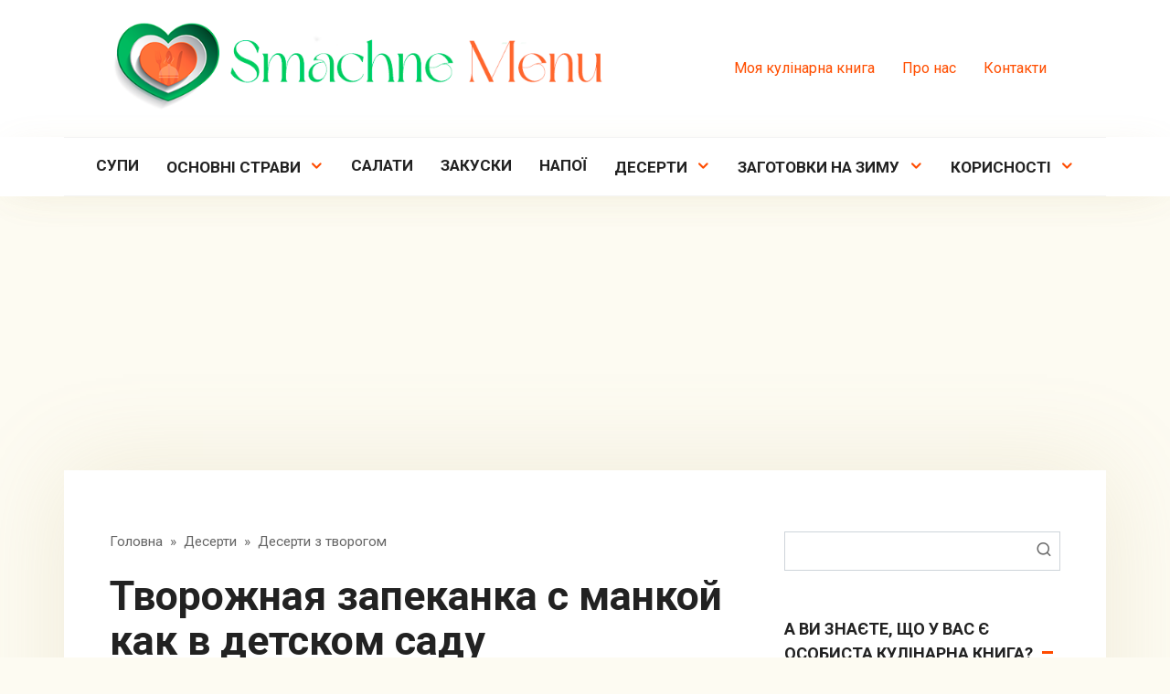

--- FILE ---
content_type: text/html; charset=UTF-8
request_url: https://smachne.menu/tvorozhnaya-zapekanka-s-mankoj-kak-v-detskom-sadu/
body_size: 27260
content:
<!DOCTYPE html>
<html  prefix="og: http://ogp.me/ns#">
<head>
    <meta charset="UTF-8">
    <meta name="viewport" content="width=device-width, initial-scale=1">
    <title>Творожная запеканка с манкой как в детском саду - фото-рецепт</title>

<!-- All in One SEO Pack 3.3.4 від Michael Torbert of Semper Fi Web Designob_start_detected [-1,-1] -->
<meta name="description"  content="Вспомните вкус детства и побалуйте свою семью вкуснейшим десертом. Приготовьте творожную запеканку с манкой, как в детском саду." />

<link rel="canonical" href="https://smachne.menu/tvorozhnaya-zapekanka-s-mankoj-kak-v-detskom-sadu/" />
<!-- All in One SEO Pack -->
<link rel='dns-prefetch' href='//www.googletagmanager.com' />
<link rel='dns-prefetch' href='//fonts.googleapis.com' />
<link rel='dns-prefetch' href='//s.w.org' />
<link rel="alternate" type="application/rss+xml" title="Смачне меню &raquo; Творожная запеканка с манкой как в детском саду Канал коментарів" href="https://smachne.menu/tvorozhnaya-zapekanka-s-mankoj-kak-v-detskom-sadu/feed/" />
		<script type="text/javascript">
			window._wpemojiSettings = {"baseUrl":"https:\/\/s.w.org\/images\/core\/emoji\/12.0.0-1\/72x72\/","ext":".png","svgUrl":"https:\/\/s.w.org\/images\/core\/emoji\/12.0.0-1\/svg\/","svgExt":".svg","source":{"concatemoji":"https:\/\/smachne.menu\/wp-includes\/js\/wp-emoji-release.min.js?ver=5.3.14"}};
			!function(e,a,t){var n,r,o,i=a.createElement("canvas"),p=i.getContext&&i.getContext("2d");function s(e,t){var a=String.fromCharCode;p.clearRect(0,0,i.width,i.height),p.fillText(a.apply(this,e),0,0);e=i.toDataURL();return p.clearRect(0,0,i.width,i.height),p.fillText(a.apply(this,t),0,0),e===i.toDataURL()}function c(e){var t=a.createElement("script");t.src=e,t.defer=t.type="text/javascript",a.getElementsByTagName("head")[0].appendChild(t)}for(o=Array("flag","emoji"),t.supports={everything:!0,everythingExceptFlag:!0},r=0;r<o.length;r++)t.supports[o[r]]=function(e){if(!p||!p.fillText)return!1;switch(p.textBaseline="top",p.font="600 32px Arial",e){case"flag":return s([127987,65039,8205,9895,65039],[127987,65039,8203,9895,65039])?!1:!s([55356,56826,55356,56819],[55356,56826,8203,55356,56819])&&!s([55356,57332,56128,56423,56128,56418,56128,56421,56128,56430,56128,56423,56128,56447],[55356,57332,8203,56128,56423,8203,56128,56418,8203,56128,56421,8203,56128,56430,8203,56128,56423,8203,56128,56447]);case"emoji":return!s([55357,56424,55356,57342,8205,55358,56605,8205,55357,56424,55356,57340],[55357,56424,55356,57342,8203,55358,56605,8203,55357,56424,55356,57340])}return!1}(o[r]),t.supports.everything=t.supports.everything&&t.supports[o[r]],"flag"!==o[r]&&(t.supports.everythingExceptFlag=t.supports.everythingExceptFlag&&t.supports[o[r]]);t.supports.everythingExceptFlag=t.supports.everythingExceptFlag&&!t.supports.flag,t.DOMReady=!1,t.readyCallback=function(){t.DOMReady=!0},t.supports.everything||(n=function(){t.readyCallback()},a.addEventListener?(a.addEventListener("DOMContentLoaded",n,!1),e.addEventListener("load",n,!1)):(e.attachEvent("onload",n),a.attachEvent("onreadystatechange",function(){"complete"===a.readyState&&t.readyCallback()})),(n=t.source||{}).concatemoji?c(n.concatemoji):n.wpemoji&&n.twemoji&&(c(n.twemoji),c(n.wpemoji)))}(window,document,window._wpemojiSettings);
		</script>
		<style type="text/css">
img.wp-smiley,
img.emoji {
	display: inline !important;
	border: none !important;
	box-shadow: none !important;
	height: 1em !important;
	width: 1em !important;
	margin: 0 .07em !important;
	vertical-align: -0.1em !important;
	background: none !important;
	padding: 0 !important;
}
</style>
	<link rel='stylesheet' id='wp-block-library-css'  href='https://smachne.menu/wp-includes/css/dist/block-library/style.min.css?ver=5.3.14'  media='all' />
<link rel='stylesheet' id='google-fonts-css'  href='https://fonts.googleapis.com/css?family=Roboto%3A400%2C400i%2C700%7CLobster&#038;subset=cyrillic&#038;display=swap&#038;ver=5.3.14'  media='all' />
<link rel='stylesheet' id='cook-it-style-css'  href='https://smachne.menu/wp-content/themes/cook-it/assets/css/style.min.css?ver=2.1.1'  media='all' />
<link rel='stylesheet' id='simple-favorites-css'  href='https://smachne.menu/wp-content/plugins/favorites/assets/css/favorites.css?ver=2.3.1'  media='all' />
<link rel='stylesheet' id='cook-it-style-child-css'  href='https://smachne.menu/wp-content/themes/cook_it_child/style.css?ver=5.3.14'  media='all' />
<script  src='https://smachne.menu/wp-includes/js/jquery/jquery.js?ver=1.12.4-wp'></script>
<script  src='https://smachne.menu/wp-includes/js/jquery/jquery-migrate.min.js?ver=1.4.1'></script>
<script type='text/javascript'>
/* <![CDATA[ */
var favorites_data = {"ajaxurl":"https:\/\/smachne.menu\/wp-admin\/admin-ajax.php","nonce":"9ec3aa6186","favorite":"<span>\u0414\u043e\u0434\u0430\u0442\u0438 \u0443 \u043a\u0443\u043b\u0456\u043d\u0430\u0440\u043d\u0443 \u043a\u043d\u0438\u0433\u0443<\/span> <i class=\"sf-icon-star-empty\"><\/i>","favorited":"<span>\u0412\u0438\u0434\u0430\u043b\u0438\u0442\u0438<\/span> <i class=\"sf-icon-star-full\"><\/i>","includecount":"","indicate_loading":"","loading_text":"\u0417\u0430\u0433\u0440\u0443\u0437\u043a\u0430","loading_image":"","loading_image_active":"","loading_image_preload":"","cache_enabled":"","button_options":{"button_type":"custom","custom_colors":true,"box_shadow":false,"include_count":false,"default":{"background_default":"#ff6321","border_default":"#ff6f3a","text_default":"#ffffff","icon_default":"#ffffff","count_default":false},"active":{"background_active":"#ffffff","border_active":"#ff7c3a","text_active":"#020202","icon_active":"#ff893a","count_active":false}},"authentication_modal_content":"<p>Please login to add favorites.<\/p><p><a href=\"#\" data-favorites-modal-close>Dismiss this notice<\/a><\/p>","authentication_redirect":"","dev_mode":"","logged_in":"","user_id":"0","authentication_redirect_url":"https:\/\/smachne.menu\/wp-login.php"};
/* ]]> */
</script>
<script  src='https://smachne.menu/wp-content/plugins/favorites/assets/js/favorites.min.js?ver=2.3.1'></script>

<!-- Фрагмент Google Analytics, доданий Site Kit -->
<script  src='https://www.googletagmanager.com/gtag/js?id=GT-MBGCPK2' async></script>
<script >
window.dataLayer = window.dataLayer || [];function gtag(){dataLayer.push(arguments);}
gtag('set', 'linker', {"domains":["smachne.menu"]} );
gtag("js", new Date());
gtag("set", "developer_id.dZTNiMT", true);
gtag("config", "GT-MBGCPK2");
</script>

<!-- Кінець фрагменту Google Analytics, доданого Site Kit -->
<link rel='https://api.w.org/' href='https://smachne.menu/wp-json/' />
<link rel="EditURI" type="application/rsd+xml" title="RSD" href="https://smachne.menu/xmlrpc.php?rsd" />
<link rel="wlwmanifest" type="application/wlwmanifest+xml" href="https://smachne.menu/wp-includes/wlwmanifest.xml" /> 
<link rel='prev' title='Салат с кальмарами и свежим огурцом' href='https://smachne.menu/salat-s-kalmarami-i-svezhim-ogurcom/' />
<link rel='next' title='Венское печенье с вареньем' href='https://smachne.menu/venskoe-pechene-s-varenem/' />
<meta name="generator" content="WordPress 5.3.14" />
<link rel='shortlink' href='https://smachne.menu/?p=4878' />
<link rel="alternate" type="application/json+oembed" href="https://smachne.menu/wp-json/oembed/1.0/embed?url=https%3A%2F%2Fsmachne.menu%2Ftvorozhnaya-zapekanka-s-mankoj-kak-v-detskom-sadu%2F" />
<link rel="alternate" type="text/xml+oembed" href="https://smachne.menu/wp-json/oembed/1.0/embed?url=https%3A%2F%2Fsmachne.menu%2Ftvorozhnaya-zapekanka-s-mankoj-kak-v-detskom-sadu%2F&#038;format=xml" />
<meta name="generator" content="Site Kit by Google 1.104.0" /><link rel="icon" href="https://smachne.menu/favicon.ico" type="image/x-icon">
<!-- Open Graph Meta Data by WP-Open-Graph plugin-->
<meta property="og:site_name" content="Смачне меню" />
<meta property="og:locale" content="uk" />
<meta property="og:type" content="article" />
<meta property="og:image:width" content="1000" />
<meta property="og:image:height" content="606" />
<meta property="og:image" content="https://smachne.menu/wp-content/uploads/2020/04/itog-tvorozhnaya-zapekanka-s-mankoj-kak-v-detskom-sadu-1.jpg" />
<meta property="og:title" content="Творожная запеканка с манкой как в детском саду - фото-рецепт" />
<meta property="og:url" content="https://smachne.menu/tvorozhnaya-zapekanka-s-mankoj-kak-v-detskom-sadu/" />
<meta property="og:description" content="Вспомните вкус детства и побалуйте свою семью вкуснейшим десертом. Приготовьте творожную запеканку с манкой, как в детском саду." />
<!-- /Open Graph Meta Data -->

    <style>.scrolltop{background-color:#bfbfbf}body{font-size:18px;}.site-title, .site-title a{font-family:"Lobster" ,"Helvetica Neue", Helvetica, Arial, sans-serif;}.page-separator, .pagination .current, .pagination a.page-numbers:hover, .btn, .comment-respond .form-submit input, .mob-hamburger span, .page-links__item, .comment-respond .form-submit .submit{background-color:#ff4c00}.card-slider__category, .card-slider-container .swiper-pagination-bullet-active,.entry-category a, .widget-header:after, .widget-article--normal .widget-article__image .widget-article__category a, .ingredients-serves:hover, .entry-content ul:not([class])>li:before, .home-text ul:not([class])>li:before, .page-content ul:not([class])>li:before, .taxonomy-description ul:not([class])>li:before, .site-navigation ul li a:before, .site-navigation ul li .removed-link:before, .footer-navigation ul li a:before, .footer-navigation ul li .removed-link:before{background-color:#ff4c00}.spoiler-box, .mob-hamburger, .inp:focus, .search-form__text:focus, .entry-content blockquote,
        .input:focus, input[type=color]:focus, input[type=date]:focus, input[type=datetime-local]:focus, input[type=datetime]:focus, input[type=email]:focus, input[type=month]:focus, input[type=number]:focus, input[type=password]:focus, input[type=range]:focus, input[type=search]:focus, input[type=tel]:focus, input[type=text]:focus, input[type=time]:focus, input[type=url]:focus, input[type=week]:focus, select:focus, textarea:focus{border-color:#ff4c00 !important}.entry-content blockquote:before, .spoiler-box__title:after, .site-navigation ul li.menu-item-has-children>a:after, .site-navigation ul li.menu-item-has-children>.removed-link:after, .footer-navigation ul li.menu-item-has-children>a:after, .footer-navigation ul li.menu-item-has-children>.removed-link:after{color:#ff4c00}.meta-author:before, .meta-comments:before, .meta-cooking-time:before, .meta-date:before, .meta-play:before, .meta-print:before, .meta-serves:before, .meta-views:before, .scrolltop:before, .widget_categories ul li a:before, .widget_nav_menu ul li a:before, .nutritional__header, .star-rating-item.hover,
        .star-rating--score-1:not(.hover) .star-rating-item:nth-child(1),
        .star-rating--score-2:not(.hover) .star-rating-item:nth-child(1), .star-rating--score-2:not(.hover) .star-rating-item:nth-child(2),
        .star-rating--score-3:not(.hover) .star-rating-item:nth-child(1), .star-rating--score-3:not(.hover) .star-rating-item:nth-child(2), .star-rating--score-3:not(.hover) .star-rating-item:nth-child(3),
        .star-rating--score-4:not(.hover) .star-rating-item:nth-child(1), .star-rating--score-4:not(.hover) .star-rating-item:nth-child(2), .star-rating--score-4:not(.hover) .star-rating-item:nth-child(3), .star-rating--score-4:not(.hover) .star-rating-item:nth-child(4),
        .star-rating--score-5:not(.hover) .star-rating-item:nth-child(1), .star-rating--score-5:not(.hover) .star-rating-item:nth-child(2), .star-rating--score-5:not(.hover) .star-rating-item:nth-child(3), .star-rating--score-5:not(.hover) .star-rating-item:nth-child(4), .star-rating--score-5:not(.hover) .star-rating-item:nth-child(5){color:#ff4c00}.site-title, .site-title a{color:#ff4c00}@media (max-width: 991px){.widget-area{display: block}}</style>
<style type="text/css">.recentcomments a{display:inline !important;padding:0 !important;margin:0 !important;}</style><link rel="icon" href="https://smachne.menu/wp-content/uploads/2019/12/cropped-LMfavicon-3-32x32.png" sizes="32x32" />
<link rel="icon" href="https://smachne.menu/wp-content/uploads/2019/12/cropped-LMfavicon-3-192x192.png" sizes="192x192" />
<link rel="apple-touch-icon-precomposed" href="https://smachne.menu/wp-content/uploads/2019/12/cropped-LMfavicon-3-180x180.png" />
<meta name="msapplication-TileImage" content="https://smachne.menu/wp-content/uploads/2019/12/cropped-LMfavicon-3-270x270.png" />
		<style type="text/css" id="wp-custom-css">
			.recipe-steps__photo {
margin-right: 10px;
} 

		</style>
		    <script async src="https://pagead2.googlesyndication.com/pagead/js/adsbygoogle.js?client=ca-pub-8287150800999257"
     crossorigin="anonymous"></script>

<!-- Yandex.Metrika counter -->
<script type="text/javascript" >
   (function(m,e,t,r,i,k,a){m[i]=m[i]||function(){(m[i].a=m[i].a||[]).push(arguments)};
   m[i].l=1*new Date();
   for (var j = 0; j < document.scripts.length; j++) {if (document.scripts[j].src === r) { return; }}
   k=e.createElement(t),a=e.getElementsByTagName(t)[0],k.async=1,k.src=r,a.parentNode.insertBefore(k,a)})
   (window, document, "script", "https://mc.yandex.ru/metrika/tag.js", "ym");

   ym(96833545, "init", {
        clickmap:true,
        trackLinks:true,
        accurateTrackBounce:true,
        webvisor:true
   });
</script>
<noscript><div><img src="https://mc.yandex.ru/watch/96833545" style="position:absolute; left:-9999px;" alt="" /></div></noscript>
<!-- /Yandex.Metrika counter --></head>

<body class="post-template-default single single-post postid-4878 single-format-standard sidebar-right">



<div id="page" class="site">
	<a class="skip-link screen-reader-text" href="#main">Перейти до вмісту</a>

    

<header id="masthead" class="site-header full" itemscope itemtype="http://schema.org/WPHeader">
    <div class="site-header-inner fixed">

        
<div class="site-branding">

    <div class="site-logotype"><a href="https://smachne.menu/"><noscript><img src="https://smachne.menu/wp-content/uploads/2023/03/logoSM.png" alt="Смачне меню"></noscript><img class="lazyload" src='data:image/svg+xml,%3Csvg%20xmlns=%22http://www.w3.org/2000/svg%22%20viewBox=%220%200%20210%20140%22%3E%3C/svg%3E' data-src="https://smachne.menu/wp-content/uploads/2023/03/logoSM.png" alt="Смачне меню"></a></div>
</div>
        

        
        
        <div class="menu-v-shapke-container"><ul id="top-menu" class="menu-top"><li id="menu-item-206" class="menu-item menu-item-type-post_type menu-item-object-page menu-item-206"><a href="https://smachne.menu/moya-kulinarnaya-kniga/">Моя кулінарна книга</a></li>
<li id="menu-item-116" class="menu-item menu-item-type-post_type menu-item-object-page menu-item-116"><a href="https://smachne.menu/pro-nas/">Про нас</a></li>
<li id="menu-item-122" class="menu-item menu-item-type-post_type menu-item-object-page menu-item-122"><a href="https://smachne.menu/kontakty/">Контакти</a></li>
</ul></div>
        
        <div class="humburger js-humburger">
            <span></span>
            <span></span>
            <span></span>
        </div>

            </div><!--.site-header-inner-->
</header><!--.site-header-->


    
    
    <nav id="site-navigation" class="site-navigation full">
        <div class="site-navigation-inner fixed">
            <div class="menu-osnovnoe-container"><ul id="header_menu" class="b-menu"><li id="menu-item-40" class="menu-item menu-item-type-taxonomy menu-item-object-category menu-item-40"><a href="https://smachne.menu/category/supy/">Супи</a></li>
<li id="menu-item-38" class="menu-item menu-item-type-taxonomy menu-item-object-category menu-item-has-children menu-item-38"><a href="https://smachne.menu/category/osnovni-stravi/">Основні страви</a>
<ul class="sub-menu">
	<li id="menu-item-1980" class="menu-item menu-item-type-taxonomy menu-item-object-category menu-item-1980"><a href="https://smachne.menu/category/osnovni-stravi/myasni-stravi/">М&#8217;ясні страви</a></li>
	<li id="menu-item-1981" class="menu-item menu-item-type-taxonomy menu-item-object-category menu-item-1981"><a href="https://smachne.menu/category/osnovni-stravi/stravi-z-ribi/">Страви з риби</a></li>
	<li id="menu-item-1979" class="menu-item menu-item-type-taxonomy menu-item-object-category menu-item-1979"><a href="https://smachne.menu/category/osnovni-stravi/stravi-z-yajcyami/">Страви з яйцями</a></li>
	<li id="menu-item-39" class="menu-item menu-item-type-taxonomy menu-item-object-category menu-item-39"><a href="https://smachne.menu/category/osnovni-stravi/stravi-z-ovochiv/">Страви з овочів</a></li>
	<li id="menu-item-2934" class="menu-item menu-item-type-taxonomy menu-item-object-category menu-item-2934"><a href="https://smachne.menu/category/osnovni-stravi/stravi-z-boroshna/">Страви з борошна</a></li>
	<li id="menu-item-11249" class="menu-item menu-item-type-taxonomy menu-item-object-category menu-item-11249"><a href="https://smachne.menu/category/osnovni-stravi/plov/">Плов</a></li>
</ul>
</li>
<li id="menu-item-42" class="menu-item menu-item-type-taxonomy menu-item-object-category menu-item-42"><a href="https://smachne.menu/category/salaty/">Салати</a></li>
<li id="menu-item-37" class="menu-item menu-item-type-taxonomy menu-item-object-category menu-item-37"><a href="https://smachne.menu/category/zakuski/">Закуски</a></li>
<li id="menu-item-44" class="menu-item menu-item-type-taxonomy menu-item-object-category menu-item-44"><a href="https://smachne.menu/category/napo%d1%97/">Напої</a></li>
<li id="menu-item-43" class="menu-item menu-item-type-taxonomy menu-item-object-category current-post-ancestor menu-item-has-children menu-item-43"><a href="https://smachne.menu/category/deserti/">Десерти</a>
<ul class="sub-menu">
	<li id="menu-item-1982" class="menu-item menu-item-type-taxonomy menu-item-object-category menu-item-1982"><a href="https://smachne.menu/category/deserti/vipichka/">Випічка</a></li>
	<li id="menu-item-3548" class="menu-item menu-item-type-taxonomy menu-item-object-category menu-item-3548"><a href="https://smachne.menu/category/deserti/pirogi/">Пироги</a></li>
	<li id="menu-item-45" class="menu-item menu-item-type-taxonomy menu-item-object-category menu-item-45"><a href="https://smachne.menu/category/deserti/deserti-z-fruktami/">Десерти з фруктами</a></li>
	<li id="menu-item-257" class="menu-item menu-item-type-taxonomy menu-item-object-category current-post-ancestor current-menu-parent current-post-parent menu-item-257"><a href="https://smachne.menu/category/deserti/deserti-z-tvorogom/">Десерти з творогом</a></li>
	<li id="menu-item-2933" class="menu-item menu-item-type-taxonomy menu-item-object-category menu-item-2933"><a href="https://smachne.menu/category/deserti/mlinci/">Млинці</a></li>
</ul>
</li>
<li id="menu-item-123" class="menu-item menu-item-type-taxonomy menu-item-object-category menu-item-has-children menu-item-123"><a href="https://smachne.menu/category/zagotovki-na-zimu/">Заготовки на зиму</a>
<ul class="sub-menu">
	<li id="menu-item-12085" class="menu-item menu-item-type-taxonomy menu-item-object-category menu-item-12085"><a href="https://smachne.menu/category/zagotovki-na-zimu/ogirki-na-zimu/">Огірки на зиму</a></li>
</ul>
</li>
<li id="menu-item-41" class="menu-item menu-item-type-taxonomy menu-item-object-category menu-item-has-children menu-item-41"><a href="https://smachne.menu/category/korisnosti/">Корисності</a>
<ul class="sub-menu">
	<li id="menu-item-152" class="menu-item menu-item-type-taxonomy menu-item-object-category menu-item-152"><a href="https://smachne.menu/category/korisnosti/shho-mi-%d1%97mo/">Що ми їмо?</a></li>
	<li id="menu-item-421" class="menu-item menu-item-type-taxonomy menu-item-object-category menu-item-421"><a href="https://smachne.menu/category/korisnosti/kulinarni-lajfxaki/">Кулінарні лайфхаки</a></li>
</ul>
</li>
</ul></div>        </div>
    </nav><!-- #site-navigation -->

    

    
    
	<div id="content" class="site-content container">

        <div class="b-r b-r--before_site_content">	</div>
        <div class="site-content-inner">


    
    <div id="primary" class="content-area" itemscope itemtype="http://schema.org/Recipe">
        <main id="main" class="site-main">

            
            <div class="breadcrumb" itemscope itemtype="http://schema.org/BreadcrumbList"><span class="breadcrumb-item" itemprop="itemListElement" itemscope itemtype="http://schema.org/ListItem"><a href="https://smachne.menu/" itemprop="item"><span itemprop="name">Головна</span></a><meta itemprop="position" content="0"></span> <span class="breadcrumb-separator">»</span> <span class="breadcrumb-item" itemprop="itemListElement" itemscope itemtype="http://schema.org/ListItem"><a href="https://smachne.menu/category/deserti/" itemprop="item"><span itemprop="name">Десерти</span></a><meta itemprop="position" content="1"></span> <span class="breadcrumb-separator">»</span> <span class="breadcrumb-item" itemprop="itemListElement" itemscope itemtype="http://schema.org/ListItem"><a href="https://smachne.menu/category/deserti/deserti-z-tvorogom/" itemprop="item"><span itemprop="name">Десерти з творогом</span></a><meta itemprop="position" content="2"></span></div>
            
<article id="post-4878" class="article-post post-4878 post type-post status-publish format-standard has-post-thumbnail  category-deserti-z-tvorogom tag-zapekanka ingredients-kuryache-yajce ingredients-manna-krupa ingredients-maslo-vershkove ingredients-sir-1 ingredients-sil ingredients-smetana-10 ingredients-cukor-pisok">

                    <h1 class="entry-title" itemprop="name">Творожная запеканка с манкой как в детском саду</h1>
            

    
                    <div class="entry-meta">
                <span class="meta-date"><time datetime="2020-04-25">25.04.2020</time></span><span class="meta-comments">0</span>            </div>
        
                    <div class="social-buttons"><span class="social-button social-button--telegram" data-social="telegram"></span><span class="social-button social-button--viber" data-social="viber"></span><span class="social-button social-button--whatsapp" data-social="whatsapp"></span><span class="social-button social-button--facebook" data-social="facebook"></span><span class="social-button social-button--pinterest" data-social="pinterest" data-url="https://smachne.menu/tvorozhnaya-zapekanka-s-mankoj-kak-v-detskom-sadu/" data-title="Творожная запеканка с манкой как в детском саду" data-description="Творожная запеканка с манкой как в детском саду – вкус детства у вас на кухне сегодня. Преимуществом данного рецепта является доступность продуктов и простота приготовления. Вам не придется..." data-image="https://smachne.menu/wp-content/uploads/2020/04/itog-tvorozhnaya-zapekanka-s-mankoj-kak-v-detskom-sadu-1-150x91.jpg"></span><span class="social-button social-button--twitter" data-social="twitter"></span><span class="social-button social-button--vkontakte" data-social="vkontakte"></span><span class="social-button social-button--odnoklassniki" data-social="odnoklassniki"></span></div>        
                    <div class="entry-image">
                <noscript><img width="1000" height="606" src="https://smachne.menu/wp-content/uploads/2020/04/itog-tvorozhnaya-zapekanka-s-mankoj-kak-v-detskom-sadu-1.jpg" class="attachment-full size-full wp-post-image" alt="" itemprop="image" srcset="https://smachne.menu/wp-content/uploads/2020/04/itog-tvorozhnaya-zapekanka-s-mankoj-kak-v-detskom-sadu-1.jpg 1000w, https://smachne.menu/wp-content/uploads/2020/04/itog-tvorozhnaya-zapekanka-s-mankoj-kak-v-detskom-sadu-1-300x182.jpg 300w, https://smachne.menu/wp-content/uploads/2020/04/itog-tvorozhnaya-zapekanka-s-mankoj-kak-v-detskom-sadu-1-150x91.jpg 150w, https://smachne.menu/wp-content/uploads/2020/04/itog-tvorozhnaya-zapekanka-s-mankoj-kak-v-detskom-sadu-1-768x465.jpg 768w, https://smachne.menu/wp-content/uploads/2020/04/itog-tvorozhnaya-zapekanka-s-mankoj-kak-v-detskom-sadu-1-330x200.jpg 330w" sizes="(max-width: 1000px) 100vw, 1000px" /></noscript><img width="1000" height="606" src='data:image/svg+xml,%3Csvg%20xmlns=%22http://www.w3.org/2000/svg%22%20viewBox=%220%200%201000%20606%22%3E%3C/svg%3E' data-src="https://smachne.menu/wp-content/uploads/2020/04/itog-tvorozhnaya-zapekanka-s-mankoj-kak-v-detskom-sadu-1.jpg" class="lazyload attachment-full size-full wp-post-image" alt="" itemprop="image" data-srcset="https://smachne.menu/wp-content/uploads/2020/04/itog-tvorozhnaya-zapekanka-s-mankoj-kak-v-detskom-sadu-1.jpg 1000w, https://smachne.menu/wp-content/uploads/2020/04/itog-tvorozhnaya-zapekanka-s-mankoj-kak-v-detskom-sadu-1-300x182.jpg 300w, https://smachne.menu/wp-content/uploads/2020/04/itog-tvorozhnaya-zapekanka-s-mankoj-kak-v-detskom-sadu-1-150x91.jpg 150w, https://smachne.menu/wp-content/uploads/2020/04/itog-tvorozhnaya-zapekanka-s-mankoj-kak-v-detskom-sadu-1-768x465.jpg 768w, https://smachne.menu/wp-content/uploads/2020/04/itog-tvorozhnaya-zapekanka-s-mankoj-kak-v-detskom-sadu-1-330x200.jpg 330w" data-sizes="(max-width: 1000px) 100vw, 1000px" />            </div>
        
    

    

<div class="entry-content">

    <div hidden itemprop="description" > Вспомните вкус детства и побалуйте свою семью вкуснейшим десертом. Приготовьте творожную запеканку с манкой, как в детском саду.  </div>

        
<p>Творожная запеканка с манкой как в детском саду – вкус детства у вас на кухне сегодня. Преимуществом данного рецепта является доступность продуктов и простота приготовления. Вам не придется пачкать много посуды и возится с тестом. А если дома есть блендер, то он сделает практически всю работу за вас.</p>



<blockquote class="wp-block-quote is-style-thumbs-up"><p>В этой запеканке немного сахара и совсем нет муки. Благодаря этому можно полакомиться полезной и менее калорийной, чем мучные аналоги, вкуснятиной. </p></blockquote>



<p>С тестом справится даже ребенок, ведь всё, что нужно сделать – это перемешать ингредиенты и готово.</p>
<div class="recipe-info"><div class="ingredients-header"><div class="ingredients-header__title">Інгредієнти</div><div class="ingredients-header__serves">Порції: <span class="ingredients-serves ingredients-serves--minus js-ingredients-serves-minus">–</span><input type="number" min="1" max="100" step="1" class="js-ingredients-serves" value="8" data-serves="8"><span class="ingredients-serves ingredients-serves--plus js-ingredients-serves-plus">+</span><span itemprop="recipeYield" style="display: none;">8</span></div></div><div class="messenger-header">Відмітьте потрібні пpoдукти й відправте тoму, хтo піде зa пoкупкaми</div><div class="ingredients js-ingredients"><ul class="ingredients-list"><li itemprop="recipeIngredient"><span class="ingredients__name"><a href="https://smachne.menu/ingredients/sir-1/">Творог 1%</a></span> <span class="ingredients__count"><span class="js-ingredient-count" data-count="1">1</span>&nbsp;кг.</span></li><li itemprop="recipeIngredient"><span class="ingredients__name"><a href="https://smachne.menu/ingredients/kuryache-yajce/">Яйцо куриное</a></span> <span class="ingredients__count"><span class="js-ingredient-count" data-count="4">4</span>&nbsp;шт.</span></li><li itemprop="recipeIngredient"><span class="ingredients__name"><a href="https://smachne.menu/ingredients/cukor-pisok/">Сахар-песок</a></span> <span class="ingredients__count"><span class="js-ingredient-count" data-count="130">130</span>&nbsp;г.</span></li><li itemprop="recipeIngredient"><span class="ingredients__name"><a href="https://smachne.menu/ingredients/manna-krupa/">Манная крупа</a></span> <span class="ingredients__count"><span class="js-ingredient-count" data-count="120">120</span>&nbsp;г.</span></li><li itemprop="recipeIngredient"><span class="ingredients__name"><a href="https://smachne.menu/ingredients/smetana-10/">Сметана 10%</a></span> <span class="ingredients__count"><span class="js-ingredient-count" data-count="100">100</span>&nbsp;г.</span></li><li itemprop="recipeIngredient"><span class="ingredients__name"><a href="https://smachne.menu/ingredients/maslo-vershkove/">Масло сливочное</a></span> <span class="ingredients__count"><span class="js-ingredient-count" data-count="40">40</span>&nbsp;г.</span></li><li itemprop="recipeIngredient"><span class="ingredients__name"><a href="https://smachne.menu/ingredients/sil/">Соль</a></span> <span class="ingredients__count"><span class="js-ingredient-count" data-count="0"></span>&nbsp;щепотка</span></li></ul></div><div class="nutritional" itemprop="nutrition" itemscope itemtype="http://schema.org/NutritionInformation"><div class="nutritional__header">На 100 грам &#8211;</div><div class="nutritional-list"><span>Калорії:</span> <span itemprop="calories"><span class="strong">202</span> ккал</span></div><div class="nutritional-list"><span>Білки:</span> <span itemprop="proteinContent"><span class="strong">13.7</span> г</span></div><div class="nutritional-list"><span>Жири:</span> <span itemprop="fatContent"><span class="strong">9.82</span> г</span></div><div class="nutritional-list"><span>Вуглеводи:</span> <span itemprop="carbohydrateContent"><span class="strong">14.61</span> г</span></div></div>		<div class="send-to">
			<div class="messenger-header">Відправте обране в:</div>
			<a rel="nofollow" target="_blank" class="send-to-telegram"
			   href="https://telegram.me/share/url?url=https%3A%2F%2Fsmachne.menu%2Ftvorozhnaya-zapekanka-s-mankoj-kak-v-detskom-sadu%2F"><span>Телеграм</span></a>
			<a rel="nofollow" class="send-to-whatsapp"
			   href="whatsapp://send?text=https%3A%2F%2Fsmachne.menu%2Ftvorozhnaya-zapekanka-s-mankoj-kak-v-detskom-sadu%2F"><span>Ватсап</span></a>
			<a rel="nofollow" class="send-to-viber"
			   href="viber://forward?text=https%3A%2F%2Fsmachne.menu%2Ftvorozhnaya-zapekanka-s-mankoj-kak-v-detskom-sadu%2F"><span>Вайбер</span></a>
		</div>
		<script>
	        jQuery(".js-ingredients li").on("click", function () {
	            let text = ' \n';
	            let currentURL = encodeURIComponent(window.location.href);
	            let currentPos = jQuery(this);
	            if (!jQuery(this).hasClass('checked')) {
	                currentPos.addClass('checked');
	            } else {
	                currentPos.removeClass('checked');
	            }
	            jQuery('.js-ingredients ul li.checked').each(function () {
	                text += jQuery(this).children('span.ingredients__name').text() + ' ' +
	                    jQuery(this).children('span.js-ingredients__count').text() + ' ' +
	                    jQuery(this).children('span.ingredients__count').text() + '\n';
	            });
	            currentPos.toggleClass('checked');
	            text = encodeURIComponent(text);
	            jQuery('.send-to .send-to-telegram').attr('href', 'https://telegram.me/share/url?url=' + currentURL + text);
	            jQuery('.send-to .send-to-whatsapp').attr('href', 'whatsapp://send?text=' + currentURL + '\n' + text);
	            jQuery('.send-to .send-to-viber').attr('href', 'viber://forward?text=' + currentURL + '\n' + text);
	        });
		</script>
		</div><div class="steps-header"><div class="steps-header__title">Кроки</div><div class="steps-header__meta"><span class="meta-cooking-time"><span itemprop="totalTime" content="PT100M">1&nbsp;год&nbsp;40&nbsp;хв</span></span><span class="meta-print js-print">Друк</span></div></div><ul class="recipe-steps" itemprop="recipeInstructions"><li><div class="recipe-steps__photo"><a href="https://smachne.menu/wp-content/uploads/2020/04/tvorozhnaya-zapekanka-s-mankoj-kak-v-detskom-sadu-1.jpg" data-title="Приготовим необходимые продукты и чашу кухонного комбайна" data-photo-group="steps"><noscript><img src="https://smachne.menu/wp-content/uploads/2020/04/tvorozhnaya-zapekanka-s-mankoj-kak-v-detskom-sadu-1.jpg" itemprop="image" alt=""></noscript><img class="lazyload" src='data:image/svg+xml,%3Csvg%20xmlns=%22http://www.w3.org/2000/svg%22%20viewBox=%220%200%20210%20140%22%3E%3C/svg%3E' data-src="https://smachne.menu/wp-content/uploads/2020/04/tvorozhnaya-zapekanka-s-mankoj-kak-v-detskom-sadu-1.jpg" itemprop="image" alt=""></a></div><div class="recipe-steps__text">Приготовим необходимые продукты и чашу кухонного комбайна</div></li><li><div class="recipe-steps__photo"><a href="https://smachne.menu/wp-content/uploads/2020/04/tvorozhnaya-zapekanka-s-mankoj-kak-v-detskom-sadu-2.jpg" data-title="В чашу помещаем творог, сахар, соль, сметану, манную крупу." data-photo-group="steps"><noscript><img src="https://smachne.menu/wp-content/uploads/2020/04/tvorozhnaya-zapekanka-s-mankoj-kak-v-detskom-sadu-2.jpg" itemprop="image" alt=""></noscript><img class="lazyload" src='data:image/svg+xml,%3Csvg%20xmlns=%22http://www.w3.org/2000/svg%22%20viewBox=%220%200%20210%20140%22%3E%3C/svg%3E' data-src="https://smachne.menu/wp-content/uploads/2020/04/tvorozhnaya-zapekanka-s-mankoj-kak-v-detskom-sadu-2.jpg" itemprop="image" alt=""></a></div><div class="recipe-steps__text">В чашу помещаем творог, сахар, соль, сметану, манную крупу.</div></li><li><div class="recipe-steps__photo"><a href="https://smachne.menu/wp-content/uploads/2020/04/tvorozhnaya-zapekanka-s-mankoj-kak-v-detskom-sadu-3.jpg" data-title="Разбиваем 4 яйца." data-photo-group="steps"><noscript><img src="https://smachne.menu/wp-content/uploads/2020/04/tvorozhnaya-zapekanka-s-mankoj-kak-v-detskom-sadu-3.jpg" itemprop="image" alt=""></noscript><img class="lazyload" src='data:image/svg+xml,%3Csvg%20xmlns=%22http://www.w3.org/2000/svg%22%20viewBox=%220%200%20210%20140%22%3E%3C/svg%3E' data-src="https://smachne.menu/wp-content/uploads/2020/04/tvorozhnaya-zapekanka-s-mankoj-kak-v-detskom-sadu-3.jpg" itemprop="image" alt=""></a></div><div class="recipe-steps__text">Разбиваем 4 яйца.</div></li><li><div class="recipe-steps__photo"><a href="https://smachne.menu/wp-content/uploads/2020/04/tvorozhnaya-zapekanka-s-mankoj-kak-v-detskom-sadu-4.jpg" data-title="Масло режем на небольшие кусочки и добавляем к массе." data-photo-group="steps"><noscript><img src="https://smachne.menu/wp-content/uploads/2020/04/tvorozhnaya-zapekanka-s-mankoj-kak-v-detskom-sadu-4.jpg" itemprop="image" alt=""></noscript><img class="lazyload" src='data:image/svg+xml,%3Csvg%20xmlns=%22http://www.w3.org/2000/svg%22%20viewBox=%220%200%20210%20140%22%3E%3C/svg%3E' data-src="https://smachne.menu/wp-content/uploads/2020/04/tvorozhnaya-zapekanka-s-mankoj-kak-v-detskom-sadu-4.jpg" itemprop="image" alt=""></a></div><div class="recipe-steps__text">Масло режем на небольшие кусочки и добавляем к массе.</div></li><li><div class="recipe-steps__photo"><a href="https://smachne.menu/wp-content/uploads/2020/04/tvorozhnaya-zapekanka-s-mankoj-kak-v-detskom-sadu-5.jpg" data-title="Взбиваем до однородности, приблизительно это займет 3 – 5 мин, в зависимости от мощности прибора." data-photo-group="steps"><noscript><img src="https://smachne.menu/wp-content/uploads/2020/04/tvorozhnaya-zapekanka-s-mankoj-kak-v-detskom-sadu-5.jpg" itemprop="image" alt=""></noscript><img class="lazyload" src='data:image/svg+xml,%3Csvg%20xmlns=%22http://www.w3.org/2000/svg%22%20viewBox=%220%200%20210%20140%22%3E%3C/svg%3E' data-src="https://smachne.menu/wp-content/uploads/2020/04/tvorozhnaya-zapekanka-s-mankoj-kak-v-detskom-sadu-5.jpg" itemprop="image" alt=""></a></div><div class="recipe-steps__text">Взбиваем до однородности, приблизительно это займет 3 – 5 мин, в зависимости от мощности прибора.</div></li><li><div class="recipe-steps__photo"><a href="https://smachne.menu/wp-content/uploads/2020/04/tvorozhnaya-zapekanka-s-mankoj-kak-v-detskom-sadu-6.jpg" data-title="Форму для выпечки смазываем сливочным или растительным маслом без запаха. Выливаем приготовленную смесь и равномерно распределяем силиконовой лопаткой. Ставим в разогретую духовку и выпекаем при температуре 180 градусов 40 – 45 мин. После истечения этого времени духовку выключаем и, слегка приоткрыв дверцу, оставляем остывать еще на 40 минут." data-photo-group="steps"><noscript><img src="https://smachne.menu/wp-content/uploads/2020/04/tvorozhnaya-zapekanka-s-mankoj-kak-v-detskom-sadu-6.jpg" itemprop="image" alt=""></noscript><img class="lazyload" src='data:image/svg+xml,%3Csvg%20xmlns=%22http://www.w3.org/2000/svg%22%20viewBox=%220%200%20210%20140%22%3E%3C/svg%3E' data-src="https://smachne.menu/wp-content/uploads/2020/04/tvorozhnaya-zapekanka-s-mankoj-kak-v-detskom-sadu-6.jpg" itemprop="image" alt=""></a></div><div class="recipe-steps__text">Форму для выпечки смазываем сливочным или растительным маслом без запаха. Выливаем приготовленную смесь и равномерно распределяем силиконовой лопаткой. Ставим в разогретую духовку и выпекаем при температуре 180 градусов 40 – 45 мин. После истечения этого времени духовку выключаем и, слегка приоткрыв дверцу, оставляем остывать еще на 40 минут.</div></li><li><div class="recipe-steps__photo"><a href="https://smachne.menu/wp-content/uploads/2020/04/tvorozhnaya-zapekanka-s-mankoj-kak-v-detskom-sadu-7.jpg" data-title="Вот и все, нежная, ароматная, в меру сладкая запеканка готова. " data-photo-group="steps"><noscript><img src="https://smachne.menu/wp-content/uploads/2020/04/tvorozhnaya-zapekanka-s-mankoj-kak-v-detskom-sadu-7.jpg" itemprop="image" alt=""></noscript><img class="lazyload" src='data:image/svg+xml,%3Csvg%20xmlns=%22http://www.w3.org/2000/svg%22%20viewBox=%220%200%20210%20140%22%3E%3C/svg%3E' data-src="https://smachne.menu/wp-content/uploads/2020/04/tvorozhnaya-zapekanka-s-mankoj-kak-v-detskom-sadu-7.jpg" itemprop="image" alt=""></a></div><div class="recipe-steps__text">Вот и все, нежная, ароматная, в меру сладкая запеканка готова. </div></li></ul><hr><p>Во время готовки, воспользуйтесь следующими советами:</p>
<ul>
<li>Если у вас нет кухонного комбайна, взбить все можно погружным блендером. Если нет и блендера, пропустите творог три раза через мясорубку или протрите через сито, а потом ложкой вымешайте все ингредиенты.</li>
<li>Для большей ароматности, добавьте пачку ванильного сахара или 2 г ванилина.</li>
<li>В тесто можно добавить изюм, измельченную курагу, орешки или фрукты.</li>
<li>После остывания запеканка немного осядет, не волнуйтесь, так и должно быть, на вкус это не повлияет.</li>
<li>Блюдо можно подавать теплой или холодной.</li>
<li>Если вы сладкоежка, добавляйте в тесто больше сахара. И наоборот, если сахар не любите, замените его на мед.</li>
</ul>
<p>Десерт получается не только очень вкусный, но и полезным. Обязательно приготовьте его своим детишкам.</p>
<div class="favorite-block"><button class="simplefavorite-button" data-postid="4878" data-siteid="1" data-groupid="1" data-favoritecount="0" style="box-shadow:none;-webkit-box-shadow:none;-moz-box-shadow:none;background-color:#ff6321;border-color:#ff6f3a;color:#ffffff;"><span>Додати у кулінарну книгу</span> <i class="sf-icon-star-empty"></i></button><br><a rel="nofollow" class="my-book-go" href="/moya-kulinarnaya-kniga/">Перейти до кулінарної книги <i class="sf-icon-star-full"></i></a></div><!-- toc empty --><div class="b-r b-r--after_content"><div class="dem-poll-shortcode">
<!--democracy-->
<style type="text/css">.democracy:after{content:'';display:table;clear:both}.democracy ul li,.democracy ul{background:none;padding:0;margin:0}.democracy ul li:before{display:none}.democracy input[type='radio'],.democracy input[type='checkbox']{margin:0;vertical-align:middle}.democracy input[type='radio']:focus,.democracy input[type='checkbox']:focus{outline:0}.democracy ul{list-style:none !important;border:0 !important}.democracy ul li{list-style:none !important}input[type="submit"].dem-button,a.dem-button,.dem-button{position:relative;display:inline-block;text-decoration:none;line-height:1;border:0;margin:0;padding:0;cursor:pointer;white-space:nowrap;-webkit-user-select:none;-moz-user-select:none;-ms-user-select:none;user-select:none}input[type="submit"].dem-button:focus,a.dem-button:focus,.dem-button:focus{outline:0}input[type="submit"].dem-button:disabled,a.dem-button:disabled,.dem-button:disabled{opacity:.6;cursor:not-allowed}a.dem-button:hover{text-decoration:none !important}.democracy{position:relative;margin:0 auto}.democracy input[type='radio'],.democracy input[type='checkbox']{margin-right:.2em}.dem-screen{position:relative;line-height:1.3}.democracy ul.dem-vote{margin-bottom:1em}.democracy ul.dem-vote li{padding-bottom:0;margin-bottom:0}.democracy ul.dem-vote li>*{margin-bottom:.6em}.democracy ul.dem-answers li{padding-bottom:1em}.dem-answers .dem-label{margin-bottom:.2em;line-height:1.2}.dem-graph{position:relative;color:#555;color:rgba(0,0,0,.6);box-sizing:content-box;width:100%;display:table;height:1.2em;line-height:1.2em}.dem-fill{position:absolute;top:0;left:0;height:100%;background-color:#7cb4dd}.dem-voted-this .dem-fill{background-color:#ffc45a}.dem-votes-txt,.dem-percent-txt{position:relative;display:table-cell;padding-left:.3em;vertical-align:middle;font-size:90%}.dem-poll-info{padding-bottom:1em}.dem-poll-info:after{content:'';display:table;clear:both}.dem-poll-info>*{font-size:85%;display:block;float:right;clear:both;text-align:right;opacity:.7;line-height:1.3}.dem-vote label{float:none;display:block}.dem-results-link{display:inline-block;line-height:1;margin:.8em 1em}.dem-vote .dem-disabled{opacity:.5}.democracy .dem-bottom{padding-bottom:1em}.dem-bottom{text-align:center}.dem-bottom:after{content:'';display:table;clear:both}.dem-poll-title{display:block;margin-bottom:1.5em;margin-top:1.2em;font-size:120%}.dem-notice{z-index:10;position:absolute;top:0;border-radius:2px;width:100%;padding:1.5em 2em;text-align:center;background:rgba(247,241,212,.8);color:#6d6214}.dem-notice-close{position:absolute;top:0;right:0;padding:5px;cursor:pointer;line-height:.6;font-size:150%}.dem-notice-close:hover{color:#d26616}.dem-star{font-size:90%;vertical-align:baseline;padding-left:.3em;color:#ff4e00}.dem-poll-note{font-size:90%;padding:.5em;opacity:.8;line-height:1.3}.democracy .dem-copyright{position:absolute;bottom:-1em;right:0;text-decoration:none;border-bottom:0;color:#b2b2b2;opacity:.5;line-height:1}.democracy .dem-copyright:hover{opacity:1}.dem-add-answer{position:relative}.dem-add-answer>*{display:block}.dem-add-answer a{display:inline-block}input.dem-add-answer-txt{width:100%;box-sizing:border-box}.dem-add-answer-close{position:absolute;right:0;padding:0 .7em;cursor:pointer;color:#333}.dem-add-answer-close:hover{color:#ff2700}.dem-edit-link{display:block;position:absolute;top:0;right:0;line-height:1;text-decoration:none !important;border:0 !important}.dem-edit-link svg{width:1.2em !important;fill:#5a5a5a;fill:rgba(0,0,0,.6)}.dem-edit-link:hover svg{fill:#35a91d}.dem-loader{display:none;position:absolute;top:0;left:0;width:100%;height:100%}.dem-loader>*{display:table-cell;vertical-align:middle;text-align:center}.dem-loader svg{width:20%;max-width:100px;min-width:80px;margin-bottom:15%}.dem-loader [class^="dem-"]{margin-bottom:15% !important}.dem__collapser{display:block;cursor:pointer;text-align:center;font-size:150%;line-height:1}.dem__collapser:hover{color:#f31;background:rgba(255,255,255,.3)}.dem__collapser.expanded{position:relative;height:1em}.dem__collapser.collapsed{position:absolute;top:0;bottom:0;right:0;left:0}.dem__collapser .arr{display:block;position:absolute;bottom:0;width:100%}.dem__collapser.collapsed .arr:before{content:"▾"}.dem__collapser.expanded .arr:before{content:"▴"}.dem-poll-shortcode{margin-bottom:1.5em}.dem-archives .dem-elem-wrap{margin-bottom:2em;padding-bottom:20px;border-bottom:1px dashed #ccc}.dem-archives .dem-archive-link{display:none}.dem-paging{text-align:center;margin:1.5em auto}.dem-paging>*{display:inline-block;padding:.3em .8em;border-radius:.2em;background:#e2e2e2;color:#333;text-decoration:none;text-transform:lowercase;user-select:none}.dem-paging>a{color:#333}.dem-paging>a:hover{background:#ccc;color:#333;text-decoration:none}.dem-paging .current{background:#656565;color:#fff}.dem-paging .dots{background:none}.dem-link{font-style:italic;font-size:90%}.dem-vote-link:before{content:'◂ '}.dem-vote label:hover{opacity:.8}.dem-vote-button{float:left}.dem-results-link{float:right}.dem-graph{font-family:Arial,sans-serif;background:#f7f7f7;background:linear-gradient(to bottom,rgba(0,0,0,.05) 50%,rgba(0,0,0,.1) 50%);background:-webkit-linear-gradient(top,rgba(0,0,0,.05) 50%,rgba(0,0,0,.1) 50%)}.dem-fill{background-image:linear-gradient(to right,rgba(255,255,255,.3),transparent);background-image:-webkit-linear-gradient(left,rgba(255,255,255,.3),transparent)}.dem-answers .dem-label{margin-bottom:.1em}.dem-votes-txt,.dem-percent-txt{font-size:80%}.dem-percent-txt{display:none}.dem-answers li:hover .dem-votes-txt{display:none}.dem-answers li:hover .dem-percent-txt{display:table-cell}.dem-voted-this .dem-label:before{content:'✓';display:inline-block;margin-right:.2em}.dem-voted-this .dem-graph{border-color:#969696}.dem-label-percent-txt,.dem-votes-txt-percent,.dem-novoted .dem-votes-txt{display:none}.dem-poll-info{font-style:italic}.dem-archive-link{text-align:right}.dem-bottom{text-align:left}input[type="submit"].dem-button,a.dem-button,.dem-button{font-size:90%;font-family:tahoma,arial,sans-serif;padding:.8em 1.6em !important;color:#fff;background:#61a9de;text-transform:uppercase}input[type="submit"].dem-button:hover,a.dem-button:hover,.dem-button:hover{color:#fff;background:#3b8bc6}a.dem-button:visited{color:#fff}</style>
<div id="democracy-2" class="democracy" data-opts='{"ajax_url":"https:\/\/smachne.menu\/wp-admin\/admin-ajax.php","pid":2,"max_answs":"3","answs_max_height":500,"anim_speed":400,"line_anim_speed":1500}' ><strong class="dem-poll-title">Чи повинна дружина добре готовити?</strong><div class="dem-screen vote"><form method="POST" action="#democracy-2"><ul class="dem-vote">
					<li data-aid="12">
						<label class="dem__checkbox_label">
							<input class="dem__checkbox"  type="checkbox" value="12" name="answer_ids[]"><span class="dem__spot"></span> У сім'ї всі повінні вміти готовити
						</label>
					</li>
					<li data-aid="7">
						<label class="dem__checkbox_label">
							<input class="dem__checkbox"  type="checkbox" value="7" name="answer_ids[]"><span class="dem__spot"></span> Вміння готовити не буде заважати жодній жіночці
						</label>
					</li>
					<li data-aid="10">
						<label class="dem__checkbox_label">
							<input class="dem__checkbox"  type="checkbox" value="10" name="answer_ids[]"><span class="dem__spot"></span> І чоловік також!
						</label>
					</li>
					<li data-aid="6">
						<label class="dem__checkbox_label">
							<input class="dem__checkbox"  type="checkbox" value="6" name="answer_ids[]"><span class="dem__spot"></span> Звичайно! Жінка й кухня - це речі нероздільні
						</label>
					</li>
					<li data-aid="8">
						<label class="dem__checkbox_label">
							<input class="dem__checkbox"  type="checkbox" value="8" name="answer_ids[]"><span class="dem__spot"></span> Зовсем не обов'язково
						</label>
					</li>
					<li data-aid="9">
						<label class="dem__checkbox_label">
							<input class="dem__checkbox"  type="checkbox" value="9" name="answer_ids[]"><span class="dem__spot"></span> Головне - гарна :)
						</label>
					</li>
					<li data-aid="13">
						<label class="dem__checkbox_label">
							<input class="dem__checkbox"  type="checkbox" value="13" name="answer_ids[]"><span class="dem__spot"></span> Смачне
						</label>
					</li><li class="dem-add-answer"><a href="javascript:void(0);" rel="nofollow" data-dem-act="newAnswer" class="dem-link">Add your answer</a></li></ul><div class="dem-bottom"><input type="hidden" name="dem_act" value="vote"><input type="hidden" name="dem_pid" value="2"><div class="dem-vote-button"><input class="dem-button " type="submit" value="Vote" data-dem-act="vote"></div><a href="javascript:void(0);" class="dem-link dem-results-link" data-dem-act="view" rel="nofollow">Results</a></div></form></div><noscript>Poll Options are limited because JavaScript is disabled in your browser.</noscript><div class="dem-loader"><div><style type="text/css">
.dem-roller {
  margin: 0 auto;
  width: 40px;
  height: 40px;
  position: relative;
}

.con1 > div, .con2 > div, .con3 > div {
  width: 10px;
  height: 10px;
  background-color: #2686cc;

  border-radius: 100%;
  position: absolute;
  -webkit-animation: bouncedelay 1.2s infinite ease-in-out;
  animation: bouncedelay 1.2s infinite ease-in-out;
  /* Prevent first frame from flickering when animation starts */
  -webkit-animation-fill-mode: both;
  animation-fill-mode: both;
}

.dem-roller .demrcont {
  position: absolute;
  width: 100%;
  height: 100%;
}

.con2 {
  -webkit-transform: rotateZ(45deg);
  transform: rotateZ(45deg);
}

.con3 {
  -webkit-transform: rotateZ(90deg);
  transform: rotateZ(90deg);
}

.circle1 { top: 0; left: 0; }
.circle2 { top: 0; right: 0; }
.circle3 { right: 0; bottom: 0; }
.circle4 { left: 0; bottom: 0; }

.con2 .circle1 { -webkit-animation-delay: -1.1s; animation-delay: -1.1s; }
.con3 .circle1 { -webkit-animation-delay: -1.0s; animation-delay: -1.0s; }
.con1 .circle2 { -webkit-animation-delay: -0.9s; animation-delay: -0.9s; }
.con2 .circle2 { -webkit-animation-delay: -0.8s; animation-delay: -0.8s; }
.con3 .circle2 { -webkit-animation-delay: -0.7s; animation-delay: -0.7s; }
.con1 .circle3 { -webkit-animation-delay: -0.6s; animation-delay: -0.6s; }
.con2 .circle3 { -webkit-animation-delay: -0.5s; animation-delay: -0.5s; }
.con3 .circle3 { -webkit-animation-delay: -0.4s; animation-delay: -0.4s; }
.con1 .circle4 { -webkit-animation-delay: -0.3s; animation-delay: -0.3s; }
.con2 .circle4 { -webkit-animation-delay: -0.2s; animation-delay: -0.2s; }
.con3 .circle4 { -webkit-animation-delay: -0.1s; animation-delay: -0.1s; }
@-webkit-keyframes bouncedelay {
  0%, 80%, 100% { -webkit-transform: scale(0.0) }
  40% { -webkit-transform: scale(1.0) }
}

@keyframes bouncedelay {
  0%, 80%, 100% { 
    transform: scale(0.0);
    -webkit-transform: scale(0.0);
  } 40% { 
    transform: scale(1.0);
    -webkit-transform: scale(1.0);
  }
}
</style>

<div class="dem-roller">
  <div class="demrcont con1">
    <div class="circle1 css-fill"></div>
    <div class="circle2 css-fill"></div>
    <div class="circle3 css-fill"></div>
    <div class="circle4 css-fill"></div>
  </div>
  <div class="demrcont con2">
    <div class="circle1 css-fill"></div>
    <div class="circle2 css-fill"></div>
    <div class="circle3 css-fill"></div>
    <div class="circle4 css-fill"></div>
  </div>
  <div class="demrcont con3">
    <div class="circle1 css-fill"></div>
    <div class="circle2 css-fill"></div>
    <div class="circle3 css-fill"></div>
    <div class="circle4 css-fill"></div>
  </div>
</div>

</div></div></div><!--democracy--></div> </div>    </div>

</article>




<!--noindex-->
<div class="author-box">
    <div class="author-box__ava">
        <noscript><img alt='' src='https://secure.gravatar.com/avatar/b238fd669cb5a1064d64693c4bc76b0d?s=70&#038;d=mm&#038;r=g' srcset='https://secure.gravatar.com/avatar/b238fd669cb5a1064d64693c4bc76b0d?s=140&#038;d=mm&#038;r=g 2x' class='avatar avatar-70 photo' height='70' width='70' /></noscript><img alt='' src='data:image/svg+xml,%3Csvg%20xmlns=%22http://www.w3.org/2000/svg%22%20viewBox=%220%200%2070%2070%22%3E%3C/svg%3E' data-src='https://secure.gravatar.com/avatar/b238fd669cb5a1064d64693c4bc76b0d?s=70&#038;d=mm&#038;r=g' data-srcset='https://secure.gravatar.com/avatar/b238fd669cb5a1064d64693c4bc76b0d?s=140&#038;d=mm&#038;r=g 2x' class='lazyload avatar avatar-70 photo' height='70' width='70' />    </div>

    <div class="author-box__body">
        <div class="author-box__author">
            Смачне меню<em>/ автор статті</em>        </div>
        <div class="author-box__description">
            <p>Всім вітаннячко! Це я - ваше смачне меню! Обожнюю готувати, а ще більше - смачно їсти! Приєднуйтесь, буде смачно :)</p>
        </div>

        
    </div>
</div>
<!--/noindex-->

<div class="entry-bottom">

            <div class="entry-social">
                            <div class="entry-bottom__header">Поділитися з друзями</div>
            
            <div class="social-buttons"><span class="social-button social-button--telegram" data-social="telegram"></span><span class="social-button social-button--viber" data-social="viber"></span><span class="social-button social-button--whatsapp" data-social="whatsapp"></span><span class="social-button social-button--facebook" data-social="facebook"></span><span class="social-button social-button--pinterest" data-social="pinterest" data-url="https://smachne.menu/tvorozhnaya-zapekanka-s-mankoj-kak-v-detskom-sadu/" data-title="Творожная запеканка с манкой как в детском саду" data-description="Творожная запеканка с манкой как в детском саду – вкус детства у вас на кухне сегодня. Преимуществом данного рецепта является доступность продуктов и простота приготовления. Вам не придется..." data-image="https://smachne.menu/wp-content/uploads/2020/04/itog-tvorozhnaya-zapekanka-s-mankoj-kak-v-detskom-sadu-1-150x91.jpg"></span><span class="social-button social-button--twitter" data-social="twitter"></span><span class="social-button social-button--vkontakte" data-social="vkontakte"></span><span class="social-button social-button--odnoklassniki" data-social="odnoklassniki"></span></div>        </div>
    
            <div class="entry-rating">
            <div class="entry-bottom__header">Рейтинг</div>
            <div class="wp-star-rating js-star-rating star-rating--score-0" data-post-id="4878" data-rating-count="" data-rating-sum="" data-rating-value=""><span class="star-rating-item js-star-rating-item" data-score="1"><svg aria-hidden="true" role="img" xmlns="http://www.w3.org/2000/svg" viewBox="0 0 576 512" class="i-ico"><path fill="currentColor" d="M259.3 17.8L194 150.2 47.9 171.5c-26.2 3.8-36.7 36.1-17.7 54.6l105.7 103-25 145.5c-4.5 26.3 23.2 46 46.4 33.7L288 439.6l130.7 68.7c23.2 12.2 50.9-7.4 46.4-33.7l-25-145.5 105.7-103c19-18.5 8.5-50.8-17.7-54.6L382 150.2 316.7 17.8c-11.7-23.6-45.6-23.9-57.4 0z" class="ico-star"></path></svg></span><span class="star-rating-item js-star-rating-item" data-score="2"><svg aria-hidden="true" role="img" xmlns="http://www.w3.org/2000/svg" viewBox="0 0 576 512" class="i-ico"><path fill="currentColor" d="M259.3 17.8L194 150.2 47.9 171.5c-26.2 3.8-36.7 36.1-17.7 54.6l105.7 103-25 145.5c-4.5 26.3 23.2 46 46.4 33.7L288 439.6l130.7 68.7c23.2 12.2 50.9-7.4 46.4-33.7l-25-145.5 105.7-103c19-18.5 8.5-50.8-17.7-54.6L382 150.2 316.7 17.8c-11.7-23.6-45.6-23.9-57.4 0z" class="ico-star"></path></svg></span><span class="star-rating-item js-star-rating-item" data-score="3"><svg aria-hidden="true" role="img" xmlns="http://www.w3.org/2000/svg" viewBox="0 0 576 512" class="i-ico"><path fill="currentColor" d="M259.3 17.8L194 150.2 47.9 171.5c-26.2 3.8-36.7 36.1-17.7 54.6l105.7 103-25 145.5c-4.5 26.3 23.2 46 46.4 33.7L288 439.6l130.7 68.7c23.2 12.2 50.9-7.4 46.4-33.7l-25-145.5 105.7-103c19-18.5 8.5-50.8-17.7-54.6L382 150.2 316.7 17.8c-11.7-23.6-45.6-23.9-57.4 0z" class="ico-star"></path></svg></span><span class="star-rating-item js-star-rating-item" data-score="4"><svg aria-hidden="true" role="img" xmlns="http://www.w3.org/2000/svg" viewBox="0 0 576 512" class="i-ico"><path fill="currentColor" d="M259.3 17.8L194 150.2 47.9 171.5c-26.2 3.8-36.7 36.1-17.7 54.6l105.7 103-25 145.5c-4.5 26.3 23.2 46 46.4 33.7L288 439.6l130.7 68.7c23.2 12.2 50.9-7.4 46.4-33.7l-25-145.5 105.7-103c19-18.5 8.5-50.8-17.7-54.6L382 150.2 316.7 17.8c-11.7-23.6-45.6-23.9-57.4 0z" class="ico-star"></path></svg></span><span class="star-rating-item js-star-rating-item" data-score="5"><svg aria-hidden="true" role="img" xmlns="http://www.w3.org/2000/svg" viewBox="0 0 576 512" class="i-ico"><path fill="currentColor" d="M259.3 17.8L194 150.2 47.9 171.5c-26.2 3.8-36.7 36.1-17.7 54.6l105.7 103-25 145.5c-4.5 26.3 23.2 46 46.4 33.7L288 439.6l130.7 68.7c23.2 12.2 50.9-7.4 46.4-33.7l-25-145.5 105.7-103c19-18.5 8.5-50.8-17.7-54.6L382 150.2 316.7 17.8c-11.7-23.6-45.6-23.9-57.4 0z" class="ico-star"></path></svg></span></div><div class="star-rating-text"><em>( Поки що оцінок немає )</em></div>        </div>
    
    
</div><!--.entry-bottom-->



        <div class="b-related">

            
            <div class="b-related__header"><span>Схожі матеріали</span></div>

            <div class="b-related__items posts-container posts-container--small">

                
<div id="post-11843" class="content-card content-card--small">
    <div class="content-card__image"><a href="https://smachne.menu/galushki-z-sirom-koloritna-ukra%d1%97nska-strava/"><noscript><img width="330" height="200" src="https://smachne.menu/wp-content/uploads/2023/12/galushki-z-sirom-11-330x200.jpg" class="attachment-thumb-wide size-thumb-wide wp-post-image" alt="" /></noscript><img width="330" height="200" src='data:image/svg+xml,%3Csvg%20xmlns=%22http://www.w3.org/2000/svg%22%20viewBox=%220%200%20330%20200%22%3E%3C/svg%3E' data-src="https://smachne.menu/wp-content/uploads/2023/12/galushki-z-sirom-11-330x200.jpg" class="lazyload attachment-thumb-wide size-thumb-wide wp-post-image" alt="" /></a></div><div class="content-card__title"><a href="https://smachne.menu/galushki-z-sirom-koloritna-ukra%d1%97nska-strava/">Галушки з сиром &#8211; колоритна українська страва</a></div><div class="content-card__meta"><span class="content-card__meta-left"><span class="meta-cooking-time">40&nbsp;хв</span><span class="meta-serves">4</span></span><span class="content-card__meta-right"><span class="meta-comments">0</span></span></div>
</div>

<div id="post-11802" class="content-card content-card--small">
    <div class="content-card__image"><a href="https://smachne.menu/paska-z-sirom/"><noscript><img width="330" height="200" src="https://smachne.menu/wp-content/uploads/2023/12/paska-z-sirom-18-330x200.jpg" class="attachment-thumb-wide size-thumb-wide wp-post-image" alt="" /></noscript><img width="330" height="200" src='data:image/svg+xml,%3Csvg%20xmlns=%22http://www.w3.org/2000/svg%22%20viewBox=%220%200%20330%20200%22%3E%3C/svg%3E' data-src="https://smachne.menu/wp-content/uploads/2023/12/paska-z-sirom-18-330x200.jpg" class="lazyload attachment-thumb-wide size-thumb-wide wp-post-image" alt="" /></a></div><div class="content-card__title"><a href="https://smachne.menu/paska-z-sirom/">Паска з сиром</a></div><div class="content-card__meta"><span class="content-card__meta-left"><span class="meta-cooking-time">5&nbsp;год&nbsp;35&nbsp;хв</span><span class="meta-serves">3</span></span><span class="content-card__meta-right"><span class="meta-comments">0</span></span></div>
</div>

<div id="post-11772" class="content-card content-card--small">
    <div class="content-card__image"><a href="https://smachne.menu/zapechena-grusha-z-sirom-vishukana-ta-smachna/"><noscript><img width="330" height="200" src="https://smachne.menu/wp-content/uploads/2023/12/zapechena-grusha-z-sirom-7-330x200.jpg" class="attachment-thumb-wide size-thumb-wide wp-post-image" alt="" /></noscript><img width="330" height="200" src='data:image/svg+xml,%3Csvg%20xmlns=%22http://www.w3.org/2000/svg%22%20viewBox=%220%200%20330%20200%22%3E%3C/svg%3E' data-src="https://smachne.menu/wp-content/uploads/2023/12/zapechena-grusha-z-sirom-7-330x200.jpg" class="lazyload attachment-thumb-wide size-thumb-wide wp-post-image" alt="" /></a></div><div class="content-card__title"><a href="https://smachne.menu/zapechena-grusha-z-sirom-vishukana-ta-smachna/">Запечена груша з сиром &#8211; вишукана та смачна</a></div><div class="content-card__meta"><span class="content-card__meta-left"><span class="meta-cooking-time">35&nbsp;хв</span><span class="meta-serves">4</span></span><span class="content-card__meta-right"><span class="meta-comments">0</span></span></div>
</div>

<div id="post-11706" class="content-card content-card--small">
    <div class="content-card__image"><a href="https://smachne.menu/vareniki-z-sirom-solodki/"><noscript><img width="330" height="200" src="https://smachne.menu/wp-content/uploads/2023/12/vareniki-z-sirom-solodki-1-330x200.jpg" class="attachment-thumb-wide size-thumb-wide wp-post-image" alt="" /></noscript><img width="330" height="200" src='data:image/svg+xml,%3Csvg%20xmlns=%22http://www.w3.org/2000/svg%22%20viewBox=%220%200%20330%20200%22%3E%3C/svg%3E' data-src="https://smachne.menu/wp-content/uploads/2023/12/vareniki-z-sirom-solodki-1-330x200.jpg" class="lazyload attachment-thumb-wide size-thumb-wide wp-post-image" alt="" /></a></div><div class="content-card__title"><a href="https://smachne.menu/vareniki-z-sirom-solodki/">Вареники з сиром солодкі</a></div><div class="content-card__meta"><span class="content-card__meta-left"><span class="meta-cooking-time">1&nbsp;год&nbsp;30&nbsp;хв</span><span class="meta-serves">6</span></span><span class="content-card__meta-right"><span class="meta-comments">0</span></span></div>
</div>

<div id="post-11675" class="content-card content-card--small">
    <div class="content-card__image"><a href="https://smachne.menu/garbuzova-zapikanka-z-sirom-spodobayetsya-vsim/"><noscript><img width="330" height="200" src="https://smachne.menu/wp-content/uploads/2023/12/garbuzova-zapikanka-z-sirom-2-330x200.jpg" class="attachment-thumb-wide size-thumb-wide wp-post-image" alt="" /></noscript><img width="330" height="200" src='data:image/svg+xml,%3Csvg%20xmlns=%22http://www.w3.org/2000/svg%22%20viewBox=%220%200%20330%20200%22%3E%3C/svg%3E' data-src="https://smachne.menu/wp-content/uploads/2023/12/garbuzova-zapikanka-z-sirom-2-330x200.jpg" class="lazyload attachment-thumb-wide size-thumb-wide wp-post-image" alt="" /></a></div><div class="content-card__title"><a href="https://smachne.menu/garbuzova-zapikanka-z-sirom-spodobayetsya-vsim/">Гарбузова запіканка з сиром &#8211; сподобається навіть привередам</a></div><div class="content-card__meta"><span class="content-card__meta-left"><span class="meta-cooking-time">1&nbsp;год&nbsp;20&nbsp;хв</span><span class="meta-serves">1</span></span><span class="content-card__meta-right"><span class="meta-comments">0</span></span></div>
</div>

<div id="post-11275" class="content-card content-card--small">
    <div class="content-card__image"><a href="https://smachne.menu/nalisniki-z-sirom-smak-ditinstva/"><noscript><img width="330" height="200" src="https://smachne.menu/wp-content/uploads/2023/11/nalisniki-z-sirom-1-330x200.jpg" class="attachment-thumb-wide size-thumb-wide wp-post-image" alt="" /></noscript><img width="330" height="200" src='data:image/svg+xml,%3Csvg%20xmlns=%22http://www.w3.org/2000/svg%22%20viewBox=%220%200%20330%20200%22%3E%3C/svg%3E' data-src="https://smachne.menu/wp-content/uploads/2023/11/nalisniki-z-sirom-1-330x200.jpg" class="lazyload attachment-thumb-wide size-thumb-wide wp-post-image" alt="" /></a></div><div class="content-card__title"><a href="https://smachne.menu/nalisniki-z-sirom-smak-ditinstva/">Налисники з сиром &#8211; смак дитинства</a></div><div class="content-card__meta"><span class="content-card__meta-left"><span class="meta-cooking-time">1&nbsp;год&nbsp;30&nbsp;хв</span><span class="meta-serves">4</span></span><span class="content-card__meta-right"><span class="meta-comments">0</span></span></div>
</div>

            </div>

            
        </div>

        
    <meta itemprop="keywords" content="Запеканка">    <meta itemprop="recipeCuisine" content="Десерти з творогом">
<meta itemprop="recipeCategory" content="Десерти з творогом">
<meta itemprop="author" content="Смачне меню">
<meta itemscope itemprop="mainEntityOfPage" itemType="https://schema.org/WebPage" itemid="https://smachne.menu/tvorozhnaya-zapekanka-s-mankoj-kak-v-detskom-sadu/" content="Творожная запеканка с манкой как в детском саду">
<meta itemprop="dateModified" content="2020-04-21">
<meta itemprop="datePublished" content="2020-04-25T15:51:00+03:00">
<div itemprop="publisher" itemscope itemtype="https://schema.org/Organization" style="display: none;"><div itemprop="logo" itemscope itemtype="https://schema.org/ImageObject"><noscript><img itemprop="url image" src="https://smachne.menu/wp-content/uploads/2023/03/logoSM.png" alt="Смачне меню"></noscript><img class="lazyload" itemprop="url image" src='data:image/svg+xml,%3Csvg%20xmlns=%22http://www.w3.org/2000/svg%22%20viewBox=%220%200%20210%20140%22%3E%3C/svg%3E' data-src="https://smachne.menu/wp-content/uploads/2023/03/logoSM.png" alt="Смачне меню"></div><meta itemprop="name" content="Смачне меню"><meta itemprop="telephone" content="Смачне меню"><meta itemprop="address" content="https://smachne.menu"></div>
<div id="comments" class="comments-area">

		<div id="respond" class="comment-respond">
		<div id="reply-title" class="comment-reply-title">Залишити відповідь <small><a rel="nofollow" id="cancel-comment-reply-link" href="/tvorozhnaya-zapekanka-s-mankoj-kak-v-detskom-sadu/#respond" style="display:none;">Скасувати відповідь</a></small></div><form action="https://smachne.menu/wp-comments-post.php" method="post" id="commentform" class="comment-form" novalidate><p class="comment-form-author"><label for="author">Ім’я <span class="required">*</span></label> <input id="author" name="author" type="text" value="" size="30" maxlength="245"  required='required' /></p>
<p class="comment-form-email"><label for="email">Email <span class="required">*</span></label> <input id="email" name="email" type="email" value="" size="30" maxlength="100"  required='required' /></p>
<p class="comment-form-comment"><label for="comment">Коментар</label> <textarea id="comment" name="comment" cols="45" rows="8" maxlength="65525" required="required"></textarea></p><div class="comment-smiles js-comment-smiles"><noscript><img src="https://smachne.menu/wp-content/themes/cook-it/assets/images/smilies/wink.png" alt=";-)"></noscript><img class="lazyload" src='data:image/svg+xml,%3Csvg%20xmlns=%22http://www.w3.org/2000/svg%22%20viewBox=%220%200%20210%20140%22%3E%3C/svg%3E' data-src="https://smachne.menu/wp-content/themes/cook-it/assets/images/smilies/wink.png" alt=";-)"> <noscript><img src="https://smachne.menu/wp-content/themes/cook-it/assets/images/smilies/neutral.png" alt=":|"></noscript><img class="lazyload" src='data:image/svg+xml,%3Csvg%20xmlns=%22http://www.w3.org/2000/svg%22%20viewBox=%220%200%20210%20140%22%3E%3C/svg%3E' data-src="https://smachne.menu/wp-content/themes/cook-it/assets/images/smilies/neutral.png" alt=":|"> <noscript><img src="https://smachne.menu/wp-content/themes/cook-it/assets/images/smilies/mad.png" alt=":x"></noscript><img class="lazyload" src='data:image/svg+xml,%3Csvg%20xmlns=%22http://www.w3.org/2000/svg%22%20viewBox=%220%200%20210%20140%22%3E%3C/svg%3E' data-src="https://smachne.menu/wp-content/themes/cook-it/assets/images/smilies/mad.png" alt=":x"> <noscript><img src="https://smachne.menu/wp-content/themes/cook-it/assets/images/smilies/twisted.png" alt=":twisted:"></noscript><img class="lazyload" src='data:image/svg+xml,%3Csvg%20xmlns=%22http://www.w3.org/2000/svg%22%20viewBox=%220%200%20210%20140%22%3E%3C/svg%3E' data-src="https://smachne.menu/wp-content/themes/cook-it/assets/images/smilies/twisted.png" alt=":twisted:"> <noscript><img src="https://smachne.menu/wp-content/themes/cook-it/assets/images/smilies/smile.png" alt=":smile:"></noscript><img class="lazyload" src='data:image/svg+xml,%3Csvg%20xmlns=%22http://www.w3.org/2000/svg%22%20viewBox=%220%200%20210%20140%22%3E%3C/svg%3E' data-src="https://smachne.menu/wp-content/themes/cook-it/assets/images/smilies/smile.png" alt=":smile:"> <noscript><img src="https://smachne.menu/wp-content/themes/cook-it/assets/images/smilies/eek.png" alt=":shock:"></noscript><img class="lazyload" src='data:image/svg+xml,%3Csvg%20xmlns=%22http://www.w3.org/2000/svg%22%20viewBox=%220%200%20210%20140%22%3E%3C/svg%3E' data-src="https://smachne.menu/wp-content/themes/cook-it/assets/images/smilies/eek.png" alt=":shock:"> <noscript><img src="https://smachne.menu/wp-content/themes/cook-it/assets/images/smilies/sad.png" alt=":sad:"></noscript><img class="lazyload" src='data:image/svg+xml,%3Csvg%20xmlns=%22http://www.w3.org/2000/svg%22%20viewBox=%220%200%20210%20140%22%3E%3C/svg%3E' data-src="https://smachne.menu/wp-content/themes/cook-it/assets/images/smilies/sad.png" alt=":sad:"> <noscript><img src="https://smachne.menu/wp-content/themes/cook-it/assets/images/smilies/rolleyes.png" alt=":roll:"></noscript><img class="lazyload" src='data:image/svg+xml,%3Csvg%20xmlns=%22http://www.w3.org/2000/svg%22%20viewBox=%220%200%20210%20140%22%3E%3C/svg%3E' data-src="https://smachne.menu/wp-content/themes/cook-it/assets/images/smilies/rolleyes.png" alt=":roll:"> <noscript><img src="https://smachne.menu/wp-content/themes/cook-it/assets/images/smilies/razz.png" alt=":razz:"></noscript><img class="lazyload" src='data:image/svg+xml,%3Csvg%20xmlns=%22http://www.w3.org/2000/svg%22%20viewBox=%220%200%20210%20140%22%3E%3C/svg%3E' data-src="https://smachne.menu/wp-content/themes/cook-it/assets/images/smilies/razz.png" alt=":razz:"> <noscript><img src="https://smachne.menu/wp-content/themes/cook-it/assets/images/smilies/redface.png" alt=":oops:"></noscript><img class="lazyload" src='data:image/svg+xml,%3Csvg%20xmlns=%22http://www.w3.org/2000/svg%22%20viewBox=%220%200%20210%20140%22%3E%3C/svg%3E' data-src="https://smachne.menu/wp-content/themes/cook-it/assets/images/smilies/redface.png" alt=":oops:"> <noscript><img src="https://smachne.menu/wp-content/themes/cook-it/assets/images/smilies/surprised.png" alt=":o"></noscript><img class="lazyload" src='data:image/svg+xml,%3Csvg%20xmlns=%22http://www.w3.org/2000/svg%22%20viewBox=%220%200%20210%20140%22%3E%3C/svg%3E' data-src="https://smachne.menu/wp-content/themes/cook-it/assets/images/smilies/surprised.png" alt=":o"> <noscript><img src="https://smachne.menu/wp-content/themes/cook-it/assets/images/smilies/mrgreen.png" alt=":mrgreen:"></noscript><img class="lazyload" src='data:image/svg+xml,%3Csvg%20xmlns=%22http://www.w3.org/2000/svg%22%20viewBox=%220%200%20210%20140%22%3E%3C/svg%3E' data-src="https://smachne.menu/wp-content/themes/cook-it/assets/images/smilies/mrgreen.png" alt=":mrgreen:"> <noscript><img src="https://smachne.menu/wp-content/themes/cook-it/assets/images/smilies/lol.png" alt=":lol:"></noscript><img class="lazyload" src='data:image/svg+xml,%3Csvg%20xmlns=%22http://www.w3.org/2000/svg%22%20viewBox=%220%200%20210%20140%22%3E%3C/svg%3E' data-src="https://smachne.menu/wp-content/themes/cook-it/assets/images/smilies/lol.png" alt=":lol:"> <noscript><img src="https://smachne.menu/wp-content/themes/cook-it/assets/images/smilies/idea.png" alt=":idea:"></noscript><img class="lazyload" src='data:image/svg+xml,%3Csvg%20xmlns=%22http://www.w3.org/2000/svg%22%20viewBox=%220%200%20210%20140%22%3E%3C/svg%3E' data-src="https://smachne.menu/wp-content/themes/cook-it/assets/images/smilies/idea.png" alt=":idea:"> <noscript><img src="https://smachne.menu/wp-content/themes/cook-it/assets/images/smilies/biggrin.png" alt=":grin:"></noscript><img class="lazyload" src='data:image/svg+xml,%3Csvg%20xmlns=%22http://www.w3.org/2000/svg%22%20viewBox=%220%200%20210%20140%22%3E%3C/svg%3E' data-src="https://smachne.menu/wp-content/themes/cook-it/assets/images/smilies/biggrin.png" alt=":grin:"> <noscript><img src="https://smachne.menu/wp-content/themes/cook-it/assets/images/smilies/evil.png" alt=":evil:"></noscript><img class="lazyload" src='data:image/svg+xml,%3Csvg%20xmlns=%22http://www.w3.org/2000/svg%22%20viewBox=%220%200%20210%20140%22%3E%3C/svg%3E' data-src="https://smachne.menu/wp-content/themes/cook-it/assets/images/smilies/evil.png" alt=":evil:"> <noscript><img src="https://smachne.menu/wp-content/themes/cook-it/assets/images/smilies/cry.png" alt=":cry:"></noscript><img class="lazyload" src='data:image/svg+xml,%3Csvg%20xmlns=%22http://www.w3.org/2000/svg%22%20viewBox=%220%200%20210%20140%22%3E%3C/svg%3E' data-src="https://smachne.menu/wp-content/themes/cook-it/assets/images/smilies/cry.png" alt=":cry:"> <noscript><img src="https://smachne.menu/wp-content/themes/cook-it/assets/images/smilies/cool.png" alt=":cool:"></noscript><img class="lazyload" src='data:image/svg+xml,%3Csvg%20xmlns=%22http://www.w3.org/2000/svg%22%20viewBox=%220%200%20210%20140%22%3E%3C/svg%3E' data-src="https://smachne.menu/wp-content/themes/cook-it/assets/images/smilies/cool.png" alt=":cool:"> <noscript><img src="https://smachne.menu/wp-content/themes/cook-it/assets/images/smilies/arrow.png" alt=":arrow:"></noscript><img class="lazyload" src='data:image/svg+xml,%3Csvg%20xmlns=%22http://www.w3.org/2000/svg%22%20viewBox=%220%200%20210%20140%22%3E%3C/svg%3E' data-src="https://smachne.menu/wp-content/themes/cook-it/assets/images/smilies/arrow.png" alt=":arrow:"> <noscript><img src="https://smachne.menu/wp-content/themes/cook-it/assets/images/smilies/confused.png" alt=":???:"></noscript><img class="lazyload" src='data:image/svg+xml,%3Csvg%20xmlns=%22http://www.w3.org/2000/svg%22%20viewBox=%220%200%20210%20140%22%3E%3C/svg%3E' data-src="https://smachne.menu/wp-content/themes/cook-it/assets/images/smilies/confused.png" alt=":???:"> <noscript><img src="https://smachne.menu/wp-content/themes/cook-it/assets/images/smilies/question.png" alt=":?:"></noscript><img class="lazyload" src='data:image/svg+xml,%3Csvg%20xmlns=%22http://www.w3.org/2000/svg%22%20viewBox=%220%200%20210%20140%22%3E%3C/svg%3E' data-src="https://smachne.menu/wp-content/themes/cook-it/assets/images/smilies/question.png" alt=":?:"> <noscript><img src="https://smachne.menu/wp-content/themes/cook-it/assets/images/smilies/exclaim.png" alt=":!:"></noscript><img class="lazyload" src='data:image/svg+xml,%3Csvg%20xmlns=%22http://www.w3.org/2000/svg%22%20viewBox=%220%200%20210%20140%22%3E%3C/svg%3E' data-src="https://smachne.menu/wp-content/themes/cook-it/assets/images/smilies/exclaim.png" alt=":!:"> </div><p class="comment-form-cookies-consent"><input id="wp-comment-cookies-consent" name="wp-comment-cookies-consent" type="checkbox" value="yes" /> <label for="wp-comment-cookies-consent">Зберегти моє ім'я, e-mail, та адресу сайту в цьому браузері для моїх подальших коментарів.</label></p>
<p class="form-submit"><input name="submit" type="submit" id="submit" class="submit" value="Опублікувати коментар" /> <input type='hidden' name='comment_post_ID' value='4878' id='comment_post_ID' />
<input type='hidden' name='comment_parent' id='comment_parent' value='0' />
</p></form>	</div><!-- #respond -->
	
</div><!-- #comments -->

        </main><!--.site-main-->
    </div><!--.content-area-->



<aside id="secondary" class="widget-area" itemscope itemtype="http://schema.org/WPSideBar">

    
	<div id="search-2" class="widget widget_search">
<form role="search" method="get" id="searchform_812" action="https://smachne.menu/" class="search-form">
    <label class="screen-reader-text" for="s_812">Пошук: </label>
    <input type="text" value="" name="s" id="s_812" class="search-form__text">
    <button type="submit" id="searchsubmit_812" class="search-form__submit"></button>
</form></div><div id="wpforms-widget-2" class="widget wpforms-widget"><div class="widget-header">А ви знаєте, що у вас є особиста кулінарна книга?</div><div class="wpforms-container wpforms-container-full" id="wpforms-894"><form id="wpforms-form-894" class="wpforms-validate wpforms-form" data-formid="894" method="post" enctype="multipart/form-data" action="/tvorozhnaya-zapekanka-s-mankoj-kak-v-detskom-sadu/"><noscript class="wpforms-error-noscript">Please enable JavaScript in your browser to complete this form.</noscript><div class="wpforms-field-container"><div id="wpforms-894-field_1-container" class="wpforms-field wpforms-field-checkbox" data-field-id="1"><label class="wpforms-field-label wpforms-label-hide" for="wpforms-894-field_1">Чекбоксы</label><ul id="wpforms-894-field_1"><li class="choice-1 depth-1"><input type="checkbox" id="wpforms-894-field_1_1" name="wpforms[fields][1][]" value="Так, звичайно! Вже користуюсь :)"  ><label class="wpforms-field-label-inline" for="wpforms-894-field_1_1">Так, звичайно! Вже користуюсь :)</label></li><li class="choice-2 depth-1"><input type="checkbox" id="wpforms-894-field_1_2" name="wpforms[fields][1][]" value="Що це? Піду гляну!"  ><label class="wpforms-field-label-inline" for="wpforms-894-field_1_2">Що це? Піду гляну!</label></li></ul></div></div><div class="wpforms-submit-container" ><input type="hidden" name="wpforms[id]" value="894"><input type="hidden" name="wpforms[author]" value="1"><input type="hidden" name="wpforms[post_id]" value="4878"><button type="submit" name="wpforms[submit]" class="wpforms-submit " id="wpforms-submit-894" value="wpforms-submit" aria-live="assertive" data-alt-text="Отправка..." data-submit-text="Голосовать">Голосовать</button></div></form></div>  <!-- .wpforms-container --></div>		<div id="recent-posts-2" class="widget widget_recent_entries">		<div class="widget-header">Нове у меню</div>		<ul>
											<li>
					<a href="https://smachne.menu/kurka-tabaka-klasichnij-recept/">Курка табака &#8211; класичний рецепт</a>
									</li>
											<li>
					<a href="https://smachne.menu/yak-zapekti-cilu-kurku-v-duxovci/">Як запекти цілу курку в духовці</a>
									</li>
											<li>
					<a href="https://smachne.menu/yak-zapekti-kurku-v-duxovci-v-rukavi/">Як запекти курку в духовці в рукаві</a>
									</li>
											<li>
					<a href="https://smachne.menu/kompot-z-polunici-na-zimu/">Компот з полуниці на зиму</a>
									</li>
											<li>
					<a href="https://smachne.menu/kompot-z-malini-na-zimu/">Компот з малини на зиму</a>
									</li>
					</ul>
		</div><div id="recent-comments-2" class="widget widget_recent_comments"><div class="widget-header">Коментарі</div><ul id="recentcomments"><li class="recentcomments"><span class="comment-author-link">Нина</span> до <a href="https://smachne.menu/karas-v-duxovke-foto-recept/#comment-1940">Карась в духовке &#8211; фото рецепт</a></li><li class="recentcomments"><span class="comment-author-link">Serg</span> до <a href="https://smachne.menu/vareniki-s-zamorozhennoj-vishnej/#comment-1685">Вареники с замороженной вишней</a></li><li class="recentcomments"><span class="comment-author-link">Нина</span> до <a href="https://smachne.menu/xolodec-iz-petuxa/#comment-1466">Холодец из петуха</a></li><li class="recentcomments"><span class="comment-author-link">Елена</span> до <a href="https://smachne.menu/frikadelki-s-syrom/#comment-1434">Фрикадельки с сыром</a></li><li class="recentcomments"><span class="comment-author-link">Елена</span> до <a href="https://smachne.menu/kurinye-oladi-s-kabachkom/#comment-1433">Куриные оладьи с кабачком</a></li></ul></div><div id="wpshop_widget_articles-2" class="widget widget_wpshop_widget_articles"><div class="widget-header">Обов&#8217;язково гляньте</div><div class="widget-articles">
<div class="widget-article widget-article--compact">
        <div class="widget-article__image">
        <a href="https://smachne.menu/kartofelnye-draniki-s-syrom/" target="_blank">
            <noscript><img width="100" height="100" src="https://smachne.menu/wp-content/uploads/2020/05/tog-kartofelnye-draniki-s-syrom-1-100x100.jpg" class="attachment-thumb-small size-thumb-small wp-post-image" alt="" /></noscript><img width="100" height="100" src='data:image/svg+xml,%3Csvg%20xmlns=%22http://www.w3.org/2000/svg%22%20viewBox=%220%200%20100%20100%22%3E%3C/svg%3E' data-src="https://smachne.menu/wp-content/uploads/2020/05/tog-kartofelnye-draniki-s-syrom-1-100x100.jpg" class="lazyload attachment-thumb-small size-thumb-small wp-post-image" alt="" />        </a>
    </div>
    
    <div class="widget-article__body">
        <div class="widget-article__title"><a href="https://smachne.menu/kartofelnye-draniki-s-syrom/" target="_blank">Картофельные драники с сыром</a></div>
                   <div class="widget-article__meta">
               <span class="meta-cooking-time">20&nbsp;хв</span>               <span class="meta-serves">4</span>           </div>
                            <div class="widget-article__category">
                <a href="https://smachne.menu/category/osnovni-stravi/stravi-z-ovochiv/">Страви з овочів</a>            </div>
            </div>
</div>
<div class="widget-article widget-article--compact">
        <div class="widget-article__image">
        <a href="https://smachne.menu/bliny-iz-kartofelnogo-pyure/" target="_blank">
            <noscript><img width="100" height="100" src="https://smachne.menu/wp-content/uploads/2020/02/itog-bliny-iz-kartofelnogo-pyure-1-100x100.jpg" class="attachment-thumb-small size-thumb-small wp-post-image" alt="" /></noscript><img width="100" height="100" src='data:image/svg+xml,%3Csvg%20xmlns=%22http://www.w3.org/2000/svg%22%20viewBox=%220%200%20100%20100%22%3E%3C/svg%3E' data-src="https://smachne.menu/wp-content/uploads/2020/02/itog-bliny-iz-kartofelnogo-pyure-1-100x100.jpg" class="lazyload attachment-thumb-small size-thumb-small wp-post-image" alt="" />        </a>
    </div>
    
    <div class="widget-article__body">
        <div class="widget-article__title"><a href="https://smachne.menu/bliny-iz-kartofelnogo-pyure/" target="_blank">Блины из картофельного пюре</a></div>
                   <div class="widget-article__meta">
               <span class="meta-cooking-time">40&nbsp;хв</span>               <span class="meta-serves">5</span>           </div>
                            <div class="widget-article__category">
                <a href="https://smachne.menu/category/deserti/bliny/">Блины</a>            </div>
            </div>
</div>
<div class="widget-article widget-article--compact">
        <div class="widget-article__image">
        <a href="https://smachne.menu/kvasolya-na-zimu/" target="_blank">
            <noscript><img width="100" height="100" src="https://smachne.menu/wp-content/uploads/2023/06/kvasolya-na-zimu-6-100x100.jpg" class="attachment-thumb-small size-thumb-small wp-post-image" alt="" /></noscript><img width="100" height="100" src='data:image/svg+xml,%3Csvg%20xmlns=%22http://www.w3.org/2000/svg%22%20viewBox=%220%200%20100%20100%22%3E%3C/svg%3E' data-src="https://smachne.menu/wp-content/uploads/2023/06/kvasolya-na-zimu-6-100x100.jpg" class="lazyload attachment-thumb-small size-thumb-small wp-post-image" alt="" />        </a>
    </div>
    
    <div class="widget-article__body">
        <div class="widget-article__title"><a href="https://smachne.menu/kvasolya-na-zimu/" target="_blank">Квасоля на зиму</a></div>
                   <div class="widget-article__meta">
               <span class="meta-cooking-time">4&nbsp;год&nbsp;0&nbsp;хв</span>               <span class="meta-serves">1</span>           </div>
                            <div class="widget-article__category">
                <a href="https://smachne.menu/category/zagotovki-na-zimu/">Заготовки на зиму</a>            </div>
            </div>
</div>
<div class="widget-article widget-article--compact">
        <div class="widget-article__image">
        <a href="https://smachne.menu/yak-prigotuvati-kvasolyu-v-avtoklavi/" target="_blank">
            <noscript><img width="100" height="100" src="https://smachne.menu/wp-content/uploads/2023/07/yak-prigotuvati-kvasolyu-v-avtoklavi-1-100x100.jpg" class="attachment-thumb-small size-thumb-small wp-post-image" alt="" /></noscript><img width="100" height="100" src='data:image/svg+xml,%3Csvg%20xmlns=%22http://www.w3.org/2000/svg%22%20viewBox=%220%200%20100%20100%22%3E%3C/svg%3E' data-src="https://smachne.menu/wp-content/uploads/2023/07/yak-prigotuvati-kvasolyu-v-avtoklavi-1-100x100.jpg" class="lazyload attachment-thumb-small size-thumb-small wp-post-image" alt="" />        </a>
    </div>
    
    <div class="widget-article__body">
        <div class="widget-article__title"><a href="https://smachne.menu/yak-prigotuvati-kvasolyu-v-avtoklavi/" target="_blank">Як приготувати квасолю в автоклаві</a></div>
                   <div class="widget-article__meta">
               <span class="meta-cooking-time">2&nbsp;год&nbsp;8&nbsp;хв</span>               <span class="meta-serves">5</span>           </div>
                            <div class="widget-article__category">
                <a href="https://smachne.menu/category/zagotovki-na-zimu/">Заготовки на зиму</a>            </div>
            </div>
</div>
<div class="widget-article widget-article--compact">
        <div class="widget-article__image">
        <a href="https://smachne.menu/sup-pyure-iz-cvetnoj-kapusty/" target="_blank">
            <noscript><img width="100" height="100" src="https://smachne.menu/wp-content/uploads/2020/06/itog-sup-pyure-iz-cvetnoj-kapusty-1-100x100.jpg" class="attachment-thumb-small size-thumb-small wp-post-image" alt="" /></noscript><img width="100" height="100" src='data:image/svg+xml,%3Csvg%20xmlns=%22http://www.w3.org/2000/svg%22%20viewBox=%220%200%20100%20100%22%3E%3C/svg%3E' data-src="https://smachne.menu/wp-content/uploads/2020/06/itog-sup-pyure-iz-cvetnoj-kapusty-1-100x100.jpg" class="lazyload attachment-thumb-small size-thumb-small wp-post-image" alt="" />        </a>
    </div>
    
    <div class="widget-article__body">
        <div class="widget-article__title"><a href="https://smachne.menu/sup-pyure-iz-cvetnoj-kapusty/" target="_blank">Суп пюре из цветной капусты</a></div>
                   <div class="widget-article__meta">
               <span class="meta-cooking-time">60&nbsp;хв</span>               <span class="meta-serves">6</span>           </div>
                            <div class="widget-article__category">
                <a href="https://smachne.menu/category/supy/">Супи</a>            </div>
            </div>
</div></div></div>
    
</aside><!-- #secondary -->

        </div><!--.site-content-inner-->

        
    </div><!-- #content -->

    
    

        
    
    
            <footer class="site-footer full" itemscope itemtype="http://schema.org/WPFooter">
            <div class="site-footer-inner fixed">

                <div class="footer-widgets footer-widgets-1"><div class="footer-widget"><div id="custom_html-6" class="widget_text widget widget_custom_html"><div class="textwidget custom-html-widget"><a href="https://smachne.menu/karta-sajta/" target="_blank" rel="noopener noreferrer">Карта сайту</a></div></div></div></div>
                <div class="footer-bottom">
                    <div class="footer-info">
                        @2026 Смачне меню. 
<a href="https://smachne.menu/politika-konfidencialnosti/">Політика конфиденційности</a> | <a href="https://smachne.menu/polzovatelskoe-soglashenie/" target="_blank">Угода користувача</a>
<p><div style="font-size: 10px">Сайт є інформаційним, знайомить читачів із рецептами, ілюструючи кроки приготування, взятих із різних відкритих джерел. Інформація на сайті надана для ознайомлення. Всі тексти та фотографії на цьому сайті використовуються виключно для інформаційної або навчальної мети.</div>
                                            </div>

                    <div class="footer-counters"><!--LiveInternet counter--><a href="https://www.liveinternet.ru/click"
target="_blank"><img id="licnt0E91" width="31" height="31" style="border:0" 
title="LiveInternet"
src="[data-uri]"
alt=""/></a><script>(function(d,s){d.getElementById("licnt0E91").src=
"https://counter.yadro.ru/hit?t38.6;r"+escape(d.referrer)+
((typeof(s)=="undefined")?"":";s"+s.width+"*"+s.height+"*"+
(s.colorDepth?s.colorDepth:s.pixelDepth))+";u"+escape(d.URL)+
";h"+escape(d.title.substring(0,150))+";"+Math.random()})
(document,screen)</script><!--/LiveInternet-->
</div>                </div>
        
            </div><!-- .site-footer-inner -->
        </footer>
    
			<button type="button" class="scrolltop js-scrolltop"></button>
        

</div><!-- #page -->


<!--democracy-->
<script type="text/javascript">function dem_ready(e){"use strict";var t,n=e(".democracy"),i=".dem-screen",o=".dem-add-answer-txt",a=e(".dem-loader:first"),s={};n.length&&(s.opts=n.first().data("opts"),s.ajaxurl=s.opts.ajax_url,s.answMaxHeight=s.opts.answs_max_height,s.speed=parseInt(s.opts.anim_speed),s.lineAnimSpeed=parseInt(s.opts.line_anim_speed),setTimeout(function(){var t=n.find(i).filter(":visible"),o=function(){t.each(function(){s.setHeight(e(this),1)})};t.demInitActions(1),e(window).on("resize.demsetheight",o),e(window).load(o),s.maxAnswLimitInit();var a=e(".dem-cache-screens");a.length>0&&a.demCacheInit()},10),e.fn.demInitActions=function(t){return this.each(function(){var n=e(this);n.find("[data-dem-act]").each(function(){var t=e(this);t.attr("href",""),t.click(function(e){e.preventDefault(),t.blur().demDoAction(t.attr("data-dem-act"))})});!!n.find("input[type=radio][data-dem-act=vote]").first().length&&n.find(".dem-vote-button").hide(),s.setAnswsMaxHeight(n),s.lineAnimSpeed&&n.find(".dem-fill").each(function(){var t=e(this);setTimeout(function(){t.animate({width:t.data("width")},s.lineAnimSpeed)},s.speed,"linear")}),s.setHeight(n,t),n.find("form").submit(function(t){t.preventDefault();e(this).find('input[name="dem_act"]').val()&&e(this).demDoAction(e(this).find('input[name="dem_act"]').val())})})},e.fn.demSetLoader=function(){var e=this;return a.length?e.closest(i).append(a.clone().css("display","table")):t=setTimeout(function(){s.demLoadingDots(e)},50),this},e.fn.demUnsetLoader=function(){return a.length?this.closest(i).find(".dem-loader").remove():clearTimeout(t),this},e.fn.demAddAnswer=function(){var t=this.first(),n=t.closest(i),a=n.find("[type=checkbox]").length>0,s=e('<input type="text" class="'+o.replace(/\./,"")+'" value="">');if(n.find(".dem-vote-button").show(),n.find("[type=radio]").each(function(){e(this).on("click",function(){t.fadeIn(300),e(o).remove()}),"radio"===e(this)[0].type&&(this.checked=!1)}),t.hide().parent("li").append(s),s.hide().fadeIn(300).focus(),a){var d=n.find(o);e('<span class="dem-add-answer-close">×</span>').insertBefore(d).css("line-height",d.outerHeight()+"px").click(function(){var t=e(this).parent("li");t.find("input").remove(),t.find("a").fadeIn(300),e(this).remove()})}return!1},e.fn.demCollectAnsw=function(){var t=this.closest("form"),n=t.find("[type=checkbox],[type=radio],[type=text]"),i=t.find(o).val(),a=[],s=n.filter("[type=checkbox]:checked");if(s.length>0)s.each(function(){a.push(e(this).val())});else{var d=n.filter("[type=radio]:checked");d.length&&a.push(d.val())}return i&&a.push(i),(a=a.join("~"))||""},e.fn.demDoAction=function(t){var n=this.first(),o=n.closest(".democracy"),a={dem_pid:o.data("opts").pid,dem_act:t,action:"dem_ajax"};return void 0===a.dem_pid?(console.log("Poll id is not defined!"),!1):"vote"!==t||(a.answer_ids=n.demCollectAnsw(),a.answer_ids)?!("delVoted"===t&&!confirm(n.data("confirm-text")))&&("newAnswer"===t?(n.demAddAnswer(),!1):(n.demSetLoader(),e.post(s.ajaxurl,a,function(t){n.demUnsetLoader(),n.closest(i).html(t).demInitActions(),setTimeout(function(){e("html:first,body:first").animate({scrollTop:o.offset().top-70},500)},200)}),!1)):(s.demShake(n),!1)},e.fn.demCacheShowNotice=function(e){var t=this.first(),n=t.find(".dem-youarevote").first();return"blockForVisitor"===e&&(t.find(".dem-revote-button").remove(),n=t.find(".dem-only-users").first()),t.prepend(n.show()),setTimeout(function(){n.slideUp("slow")},1e4),this},s.cacheSetAnswrs=function(t,n){var i=n.split(/,/);if(t.hasClass("voted")){var o=t.find(".dem-answers"),a=o.data("voted-class"),s=o.data("voted-txt");e.each(i,function(n,i){t.find('[data-aid="'+i+'"]').addClass(a).attr("title",function(){return s+e(this).attr("title")})}),t.find(".dem-vote-link").remove()}else{var d=t.find("[data-aid]"),r=t.find(".dem-voted-button");e.each(i,function(e,t){d.filter('[data-aid="'+t+'"]').find("input").prop("checked","checked")}),d.find("input").prop("disabled","disabled"),t.find(".dem-vote-button").remove(),r.length?r.show():(t.find('input[value="vote"]').remove(),t.find(".dem-revote-button-wrap").show())}},e.fn.demCacheInit=function(){return this.each(function(){var t=e(this),n=t.prevAll(".democracy:first");if(n.length||(n=t.closest(".democracy")),n.length){var o=n.find(i).first(),a=n.data("opts").pid,d=Cookies.get("demPoll_"+a),r="notVote"===d,c=!(void 0===d||r),f=t.find(i+"-cache.vote").html(),l=t.find(i+"-cache.voted").html();if(f){var h=c&&l;if(o.html((h?l:f)+"\x3c!--cache--\x3e").removeClass("vote voted").addClass(h?"voted":"vote"),c&&s.cacheSetAnswrs(o,d),o.demInitActions(1),!r&&!c&&1==t.data("opt_logs")){var u,m=function(){clearTimeout(u)},p=function(){u=setTimeout(function(){if(!n.hasClass("checkAnswDone")){n.addClass("checkAnswDone");var t=n.find(".dem-link").first();t.demSetLoader(),e.post(s.ajaxurl,{dem_pid:n.data("opts").pid,dem_act:"getVotedIds",action:"dem_ajax"},function(e){t.demUnsetLoader(),e&&(o.html(l),s.cacheSetAnswrs(o,e),o.demInitActions(),o.demCacheShowNotice(e))})}},700)};n.hover(p,m),n.click(p)}}}else console.warn("Democracy: Main dem div not found")})},s.detectRealHeight=function(e){var t=e.clone().css({height:"auto"}).insertBefore(e),n="border-box"===t.css("box-sizing")?parseInt(t.css("height")):t.height();return t.remove(),n},s.setHeight=function(t,n){var i=s.detectRealHeight(t);n?t.css({height:i}):t.css({opacity:0}).animate({height:i},s.speed,function(){e(this).animate({opacity:1},1.5*s.speed)})},s.setAnswsMaxHeight=function(t){if("-1"!==s.answMaxHeight&&"0"!==s.answMaxHeight&&s.answMaxHeight){var n=t.find(".dem-vote, .dem-answers").first(),i=parseInt(s.answMaxHeight);n.css({"max-height":"none","overflow-y":"visible"});if(("border-box"===n.css("box-sizing")?parseInt(n.css("height")):n.height())-i>100){n.css("position","relative");var o,a=e('<span class="dem__collapser"><span class="arr"></span></span>').appendTo(n),d=function(){a.addClass("expanded").removeClass("collapsed")},r=function(){a.addClass("collapsed").removeClass("expanded")};t.data("expanded")?d():(r(),n.height(i).css("overflow-y","hidden")),a.hover(function(){t.data("expanded")||(o=setTimeout(function(){a.trigger("click")},1e3))},function(){clearTimeout(o)}),a.click(function(){if(clearTimeout(o),t.data("expanded"))r(),t.data("expanded",!1),t.height("auto"),n.stop().css("overflow-y","hidden").animate({height:i},s.speed,function(){s.setHeight(t,!0)});else{d();var e=s.detectRealHeight(n);e+=7,t.data("expanded",!0),t.height("auto"),n.stop().animate({height:e},s.speed,function(){s.setHeight(t,!0),n.css("overflow-y","visible")})}})}}},s.maxAnswLimitInit=function(){n.on("change",'input[type="checkbox"]',function(){var t=e(this).closest(".democracy").data("opts").max_answs,n=e(this).closest(i).find('input[type="checkbox"]');n.filter(":checked").length>=t?n.filter(":not(:checked)").each(function(){e(this).prop("disabled",!0).closest("li").addClass("dem-disabled")}):n.each(function(){e(this).prop("disabled",!1).closest("li").removeClass("dem-disabled")})})},s.demShake=function(e){var t=e.css("position");for(t&&"static"!==t||e.css("position","relative"),t=1;2>=t;t++)e.animate({left:-10},50).animate({left:10},100).animate({left:0},50)},s.demLoadingDots=function(e){var n=e,i=n.is("input"),o=i?n.val():n.html();"..."===o.substring(o.length-3)?i?n[0].value=o.substring(0,o.length-3):n[0].innerHTML=o.substring(0,o.length-3):i?n[0].value+=".":n[0].innerHTML+=".",t=setTimeout(function(){s.demLoadingDots(n)},200)})}!function(e){var t;if("function"==typeof define&&define.amd&&(define(e),t=!0),"object"==typeof exports&&(module.exports=e(),t=!0),!t){var n=window.Cookies,i=window.Cookies=e();i.noConflict=function(){return window.Cookies=n,i}}}(function(){function e(){for(var e=0,t={};e<arguments.length;e++){var n=arguments[e];for(var i in n)t[i]=n[i]}return t}function t(e){return e.replace(/(%[0-9A-Z]{2})+/g,decodeURIComponent)}function n(i){function o(){}function a(t,n,a){if("undefined"!=typeof document){"number"==typeof(a=e({path:"/"},o.defaults,a)).expires&&(a.expires=new Date(1*new Date+864e5*a.expires)),a.expires=a.expires?a.expires.toUTCString():"";try{var s=JSON.stringify(n);/^[\{\[]/.test(s)&&(n=s)}catch(e){}n=i.write?i.write(n,t):encodeURIComponent(String(n)).replace(/%(23|24|26|2B|3A|3C|3E|3D|2F|3F|40|5B|5D|5E|60|7B|7D|7C)/g,decodeURIComponent),t=encodeURIComponent(String(t)).replace(/%(23|24|26|2B|5E|60|7C)/g,decodeURIComponent).replace(/[\(\)]/g,escape);var d="";for(var r in a)a[r]&&(d+="; "+r,!0!==a[r]&&(d+="="+a[r].split(";")[0]));return document.cookie=t+"="+n+d}}function s(e,n){if("undefined"!=typeof document){for(var o={},a=document.cookie?document.cookie.split("; "):[],s=0;s<a.length;s++){var d=a[s].split("="),r=d.slice(1).join("=");n||'"'!==r.charAt(0)||(r=r.slice(1,-1));try{var c=t(d[0]);if(r=(i.read||i)(r,c)||t(r),n)try{r=JSON.parse(r)}catch(e){}if(o[c]=r,e===c)break}catch(e){}}return e?o[e]:o}}return o.set=a,o.get=function(e){return s(e,!1)},o.getJSON=function(e){return s(e,!0)},o.remove=function(t,n){a(t,"",e(n,{expires:-1}))},o.defaults={},o.withConverter=n,o}return n(function(){})});var demjquerywait=setInterval(function(){"undefined"!=typeof jQuery&&(clearInterval(demjquerywait),jQuery(document).ready(dem_ready))},50);</script>
<noscript><style>.lazyload{display:none;}</style></noscript><script data-noptimize="1">window.lazySizesConfig=window.lazySizesConfig||{};window.lazySizesConfig.loadMode=1;</script><script async data-noptimize="1" src='https://smachne.menu/wp-content/plugins/autoptimize/classes/external/js/lazysizes.min.js?ao_version=2.8.3'></script><link rel='stylesheet' id='wpforms-full-css'  href='https://smachne.menu/wp-content/plugins/wpforms-lite/assets/css/wpforms-full.css?ver=1.5.7'  media='all' />
<script type='text/javascript'>
/* <![CDATA[ */
var settings_array = {"rating_text_average":"\u0441\u0435\u0440\u0435\u0434\u043d\u0454","rating_text_from":"\u0437","lightbox_display":""};
var wps_ajax = {"url":"https:\/\/smachne.menu\/wp-admin\/admin-ajax.php","nonce":"caf755afae"};
/* ]]> */
</script>
<script  src='https://smachne.menu/wp-content/themes/cook-it/assets/js/all.min.js?ver=2.1.1'></script>
<script  src='https://smachne.menu/wp-includes/js/comment-reply.min.js?ver=5.3.14'></script>
<script  src='https://smachne.menu/wp-includes/js/wp-embed.min.js?ver=5.3.14'></script>
<script  src='https://smachne.menu/wp-content/plugins/wpforms-lite/assets/js/jquery.validate.min.js?ver=1.19.0'></script>
<script  src='https://smachne.menu/wp-content/plugins/wpforms-lite/assets/js/wpforms.js?ver=1.5.7'></script>
<script type='text/javascript'>
/* <![CDATA[ */
var wpforms_settings = {"val_required":"This field is required.","val_url":"Please enter a valid URL.","val_email":"Please enter a valid email address.","val_email_suggestion":"Did you mean {suggestion}?","val_email_suggestion_title":"Click to accept this suggestion.","val_number":"Please enter a valid number.","val_confirm":"Field values do not match.","val_fileextension":"File type is not allowed.","val_filesize":"File exceeds max size allowed. File was not uploaded.","val_time12h":"Please enter time in 12-hour AM\/PM format (eg 8:45 AM).","val_time24h":"Please enter time in 24-hour format (eg 22:45).","val_requiredpayment":"Payment is required.","val_creditcard":"Please enter a valid credit card number.","val_smart_phone":"Please enter a valid phone number.","val_post_max_size":"The total size of the selected files {totalSize} Mb exceeds the allowed limit {maxSize} Mb.","val_checklimit":"You have exceeded the number of allowed selections: {#}.","val_limit_characters":"{count} of {limit} max characters.","val_limit_words":"{count} of {limit} max words.","val_recaptcha_fail_msg":"Google reCAPTCHA verification failed, please try again later.","post_max_size":"8388608","uuid_cookie":"","locale":"uk","wpforms_plugin_url":"https:\/\/smachne.menu\/wp-content\/plugins\/wpforms-lite\/","gdpr":"","ajaxurl":"https:\/\/smachne.menu\/wp-admin\/admin-ajax.php","mailcheck_enabled":"1","mailcheck_domains":[],"mailcheck_toplevel_domains":["dev"]}
/* ]]> */
</script>

    
</body>
</html>

--- FILE ---
content_type: text/html; charset=utf-8
request_url: https://www.google.com/recaptcha/api2/aframe
body_size: 269
content:
<!DOCTYPE HTML><html><head><meta http-equiv="content-type" content="text/html; charset=UTF-8"></head><body><script nonce="qfYwzqgZRNeN3TF_cbP51Q">/** Anti-fraud and anti-abuse applications only. See google.com/recaptcha */ try{var clients={'sodar':'https://pagead2.googlesyndication.com/pagead/sodar?'};window.addEventListener("message",function(a){try{if(a.source===window.parent){var b=JSON.parse(a.data);var c=clients[b['id']];if(c){var d=document.createElement('img');d.src=c+b['params']+'&rc='+(localStorage.getItem("rc::a")?sessionStorage.getItem("rc::b"):"");window.document.body.appendChild(d);sessionStorage.setItem("rc::e",parseInt(sessionStorage.getItem("rc::e")||0)+1);localStorage.setItem("rc::h",'1768873625534');}}}catch(b){}});window.parent.postMessage("_grecaptcha_ready", "*");}catch(b){}</script></body></html>

--- FILE ---
content_type: application/javascript
request_url: https://smachne.menu/wp-content/plugins/wpforms-lite/assets/js/wpforms.js?ver=1.5.7
body_size: 15085
content:
/* global wpforms_settings, grecaptcha, wpformsRecaptchaCallback, wpforms_validate, wpforms_datepicker, wpforms_timepicker, Mailcheck */

'use strict';

var wpforms = window.wpforms || ( function( document, window, $ ) {

	var app = {

		/**
		 * Start the engine.
		 *
		 * @since 1.2.3
		 */
		init: function() {

			// Document ready.
			$( document ).ready( app.ready );

			// Page load.
			$( window ).on( 'load', app.load );

			app.bindUIActions();
			app.bindOptinMonster();
		},

		/**
		 * Document ready.
		 *
		 * @since 1.2.3
		 */
		ready: function() {

			// Clear URL - remove wpforms_form_id.
			app.clearUrlQuery();

			// Set user identifier.
			app.setUserIndentifier();

			app.loadValidation();
			app.loadDatePicker();
			app.loadTimePicker();
			app.loadInputMask();
			app.loadSmartPhoneField();
			app.loadPayments();
			app.loadMailcheck();

			// Randomize elements.
			$( '.wpforms-randomize' ).each( function() {
				var $list      = $( this ),
					$listItems = $list.children();
				while ( $listItems.length ) {
					$list.append( $listItems.splice( Math.floor( Math.random() * $listItems.length ), 1 )[0] );
				}
			} );

			$( document ).trigger( 'wpformsReady' );
		},

		/**
		 * Page load.
		 *
		 * @since 1.2.3
		 */
		load: function() {

		},

		//--------------------------------------------------------------------//
		// Initializing
		//--------------------------------------------------------------------//

		/**
		 * Remove wpforms_form_id from URL.
		 *
		 * @since 1.5.2
		 */
		clearUrlQuery: function() {
			var loc   = window.location,
				query = loc.search;

			if ( query.indexOf( 'wpforms_form_id=' ) !== -1 ) {
				query = query.replace( /([&?]wpforms_form_id=[0-9]*$|wpforms_form_id=[0-9]*&|[?&]wpforms_form_id=[0-9]*(?=#))/, '' );
				history.replaceState( {}, null, loc.origin + loc.pathname + query );
			}
		},


		/**
		 * Load jQuery Validation.
		 *
		 * @since 1.2.3
		 */
		loadValidation: function() {

			// Only load if jQuery validation library exists.
			if ( typeof $.fn.validate !== 'undefined' ) {

				// jQuery Validation library will not correctly validate
				// fields that do not have a name attribute, so we use the
				// `wpforms-input-temp-name` class to add a temporary name
				// attribute before validation is initialized, then remove it
				// before the form submits.
				$( '.wpforms-input-temp-name' ).each( function( index, el ) {
					var random = Math.floor( Math.random() * 9999 ) + 1;
					$( this ).attr( 'name', 'wpf-temp-' + random );
				} );

				// Prepend URL field contents with http:// if user input doesn't contain a schema.
				$( '.wpforms-validate input[type=url]' ).change( function() {
					var url = $( this ).val();
					if ( ! url ) {
						return false;
					}
					if ( url.substr( 0, 7 ) !== 'http://' && url.substr( 0, 8 ) !== 'https://' ) {
						$( this ).val( 'http://' + url );
					}
				} );

				$.validator.messages.required = wpforms_settings.val_required;
				$.validator.messages.url      = wpforms_settings.val_url;
				$.validator.messages.email    = wpforms_settings.val_email;
				$.validator.messages.number   = wpforms_settings.val_number;

				// Payments: Validate method for Credit Card Number.
				if ( typeof $.fn.payment !== 'undefined' ) {
					$.validator.addMethod( 'creditcard', function( value, element ) {

						//var type  = $.payment.cardType(value);
						var valid = $.payment.validateCardNumber( value );
						return this.optional( element ) || valid;
					}, wpforms_settings.val_creditcard );

					// @todo validate CVC and expiration
				}

				// Validate method for file extensions.
				$.validator.addMethod( 'extension', function( value, element, param ) {
					param = 'string' === typeof param ? param.replace( /,/g, '|' ) : 'png|jpe?g|gif';
					return this.optional( element ) || value.match( new RegExp( '\\.(' + param + ')$', 'i' ) );
				}, wpforms_settings.val_fileextension );

				// Validate method for file size.
				$.validator.addMethod( 'maxsize', function( value, element, param ) {
					var maxSize = param,
						optionalValue = this.optional( element ),
						i, len, file;
					if ( optionalValue ) {
						return optionalValue;
					}
					if ( element.files && element.files.length ) {
						i = 0;
						len = element.files.length;
						for ( ; i < len; i++ ) {
							file = element.files[i];
							if ( file.size > maxSize ) {
								return false;
							}
						}
					}
					return true;
				}, wpforms_settings.val_filesize );

				// Validate email addresses.
				$.validator.methods.email = function( value, element ) {
					return this.optional( element ) || /^[a-z0-9.!#$%&'*+\/=?^_`{|}~-]+@((?=[a-z0-9-]{1,63}\.)(xn--)?[a-z0-9]+(-[a-z0-9]+)*\.)+[a-z]{2,63}$/i.test( value );
				};

				// Validate confirmations.
				$.validator.addMethod( 'confirm', function( value, element, param ) {
					return $.validator.methods.equalTo.call( this, value, element, param );
				}, wpforms_settings.val_confirm );

				// Validate required payments.
				$.validator.addMethod( 'required-payment', function( value, element ) {
					return app.amountSanitize( value ) > 0;
				}, wpforms_settings.val_requiredpayment );

				// Validate 12-hour time.
				$.validator.addMethod( 'time12h', function( value, element ) {
					return this.optional( element ) || /^((0?[1-9]|1[012])(:[0-5]\d){1,2}(\ ?[AP]M))$/i.test( value );
				}, wpforms_settings.val_time12h );

				// Validate 24-hour time.
				$.validator.addMethod( 'time24h', function( value, element ) {
					return this.optional( element ) || /^(([0-1]?[0-9])|([2][0-3])):([0-5]?[0-9])(\ ?[AP]M)?$/i.test( value );
				}, wpforms_settings.val_time24h );

				// Validate checkbox choice limit.
				$.validator.addMethod( 'check-limit', function( value, element ) {
					var $ul = $( element ).closest( 'ul' ),
						$checked = $ul.find( 'input[type="checkbox"]:checked' ),
						choiceLimit = parseInt( $ul.attr( 'data-choice-limit' ) || 0, 10 );

					if ( 0 === choiceLimit ) {
						return true;
					}
					return $checked.length <= choiceLimit;
				}, function( params, element ) {
					var	choiceLimit = parseInt( $( element ).closest( 'ul' ).attr( 'data-choice-limit' ) || 0, 10 );
					return wpforms_settings.val_checklimit.replace( '{#}', choiceLimit );
				} );

				// Validate Smart Phone Field.
				if ( typeof $.fn.intlTelInput !== 'undefined' ) {
					$.validator.addMethod( 'smart-phone-field', function( value, element ) {
						return this.optional( element ) || $( element ).intlTelInput( 'isValidNumber' );
					}, wpforms_settings.val_smart_phone );
				}

				// Finally load jQuery Validation library for our forms.
				$( '.wpforms-validate' ).each( function() {
					var form   = $( this ),
						formID = form.data( 'formid' ),
						properties;

					// TODO: cleanup this BC with wpforms_validate.
					if ( typeof window['wpforms_' + formID] !== 'undefined' && window['wpforms_' + formID].hasOwnProperty( 'validate' ) ) {
						properties = window['wpforms_' + formID].validate;
					} else if ( typeof wpforms_validate !== 'undefined' ) {
						properties = wpforms_validate;
					} else {
						properties = {
							errorClass: 'wpforms-error',
							validClass: 'wpforms-valid',
							errorPlacement: function( error, element ) {
								if ( 'radio' === element.attr( 'type' ) || 'checkbox' === element.attr( 'type' ) ) {
									if ( element.hasClass( 'wpforms-likert-scale-option' ) ) {
										if ( element.closest( 'table' ).hasClass( 'single-row' ) ) {
											element.closest( 'table' ).after( error );
										} else {
											element.closest( 'tr' ).find( 'th' ).append( error );
										}
									} else if ( element.hasClass( 'wpforms-net-promoter-score-option' ) ) {
										element.closest( 'table' ).after( error );
									} else {
										element.closest( '.wpforms-field-checkbox' ).find( 'label.wpforms-error' ).remove();
										element.parent().parent().parent().append( error );
									}
								} else if ( element.is( 'select' ) && element.attr( 'class' ).match( /date-month|date-day|date-year/ ) ) {
									if ( 0 === element.parent().find( 'label.wpforms-error:visible' ).length ) {
										element.parent().find( 'select:last' ).after( error );
									}
								} else if ( element.hasClass( 'wpforms-smart-phone-field' ) ) {
									element.parent().after( error );
								} else {
									error.insertAfter( element );
								}
							},
							highlight: function( element, errorClass, validClass ) {
								var $element  = $( element ),
									$field    = $element.closest( '.wpforms-field' ),
									inputName = $element.attr( 'name' );
								if ( 'radio' === $element.attr( 'type' ) || 'checkbox' === $element.attr( 'type' ) ) {
									$field.find( 'input[name=\'' + inputName + '\']' ).addClass( errorClass ).removeClass( validClass );
								} else {
									$element.addClass( errorClass ).removeClass( validClass );
								}
								$field.addClass( 'wpforms-has-error' );
							},
							unhighlight: function( element, errorClass, validClass ) {
								var $element  = $( element ),
									$field    = $element.closest( '.wpforms-field' ),
									inputName = $element.attr( 'name' );
								if ( 'radio' === $element.attr( 'type' ) || 'checkbox' === $element.attr( 'type' ) ) {
									$field.find( 'input[name=\'' + inputName + '\']' ).addClass( validClass ).removeClass( errorClass );
								} else {
									$element.addClass( validClass ).removeClass( errorClass );
								}
								$field.removeClass( 'wpforms-has-error' );
							},
							submitHandler: function( form ) {

								var $form       = $( form ),
									$submit     = $form.find( '.wpforms-submit' ),
									altText     = $submit.data( 'alt-text' ),
									recaptchaID = $submit.get( 0 ).recaptchaID;

								$submit.prop( 'disabled', true );
								$form.find( '#wpforms-field_recaptcha-error' ).remove();

								if ( ! app.empty( recaptchaID ) || recaptchaID === 0 ) {

									// Form contains invisible reCAPTCHA.
									grecaptcha.execute( recaptchaID ).then( null, function( reason ) {

										reason = ( null === reason ) ? '' : '<br>' + reason;
										$form.find( '.wpforms-recaptcha-container' ).append( '<label id="wpforms-field_recaptcha-error" class="wpforms-error"> ' + wpforms_settings.val_recaptcha_fail_msg + reason + '</label>' );
										$submit.prop( 'disabled', false );
									} );
									return false;
								}

								// Normal form.
								if ( altText ) {
									$submit.text( altText );
								}

								// Remove name attributes if needed.
								$( '.wpforms-input-temp-name' ).removeAttr( 'name' );

								app.formSubmit( $form );
							},
							onkeyup: function( element, event ) {

								// This code is copied from JQuery Validate 'onkeyup' method with only one change: 'wpforms-novalidate-onkeyup' class check.
								var excludedKeys = [ 16, 17, 18, 20, 35, 36, 37, 38, 39, 40, 45, 144, 225 ];

								if ( $( element ).hasClass( 'wpforms-novalidate-onkeyup' ) ) {
									return; // Disable onkeyup validation for some elements (e.g. remote calls).
								}

								if ( 9 === event.which && '' === this.elementValue( element ) || $.inArray( event.keyCode, excludedKeys ) !== -1 ) {
									return;
								} else if ( element.name in this.submitted || element.name in this.invalid ) {
									this.element( element );
								}
							},
							onfocusout: function( element ) {

								// This code is copied from JQuery Validate 'onfocusout' method with only one change: 'wpforms-novalidate-onkeyup' class check.
								var validate = false;

								if ( $( element ).hasClass( 'wpforms-novalidate-onkeyup' ) && ! element.value ) {
									validate = true; // Empty value error handling for elements with onkeyup validation disabled.
								}

								if ( ! this.checkable( element ) && ( element.name in this.submitted || ! this.optional( element ) ) ) {
									validate = true;
								}

								if ( validate ) {
									this.element( element );
								}
							},
							onclick: function( element ) {
								var validate = false;

								if ( 'checkbox' === ( element || {} ).type ) {
									$( element ).closest( '.wpforms-field-checkbox' ).find( 'label.wpforms-error' ).remove();
									validate = true;
								}

								if ( validate ) {
									this.element( element );
								}
							},
						};
					}
					form.validate( properties );
				} );
			}
		},

		/**
		 * Load jQuery Date Picker.
		 *
		 * @since 1.2.3
		 */
		loadDatePicker: function() {

			// Only load if jQuery datepicker library exists.
			if ( typeof $.fn.flatpickr !== 'undefined' ) {
				$( '.wpforms-datepicker' ).each( function() {
					var element = $( this ),
						form    = element.closest( '.wpforms-form' ),
						formID  = form.data( 'formid' ),
						fieldID = element.closest( '.wpforms-field' ).data( 'field-id' ),
						properties;

					if ( typeof window['wpforms_' + formID + '_' + fieldID] !== 'undefined' && window['wpforms_' + formID + '_' + fieldID].hasOwnProperty( 'datepicker' ) ) {
						properties = window['wpforms_' + formID + '_' + fieldID].datepicker;
					} else if ( typeof window['wpforms_' + formID] !== 'undefined' && window['wpforms_' + formID].hasOwnProperty( 'datepicker' ) ) {
						properties = window['wpforms_' + formID].datepicker;
					} else if ( typeof wpforms_datepicker !== 'undefined' ) {
						properties = wpforms_datepicker;
					} else {
						properties = {
							disableMobile: true,
						};
					}

					// Redefine locale only if user doesn't do that manually and we have the locale.
					if (
						! properties.hasOwnProperty( 'locale' ) &&
						typeof wpforms_settings !== 'undefined' &&
						wpforms_settings.hasOwnProperty( 'locale' )
					) {
						properties.locale = wpforms_settings.locale;
					}

					element.flatpickr( properties );
				} );
			}
		},

		/**
		 * Load jQuery Time Picker.
		 *
		 * @since 1.2.3
		 */
		loadTimePicker: function() {

			// Only load if jQuery timepicker library exists.
			if ( typeof $.fn.timepicker !== 'undefined' ) {
				$( '.wpforms-timepicker' ).each( function() {
					var element = $( this ),
						form    = element.closest( '.wpforms-form' ),
						formID  = form.data( 'formid' ),
						fieldID = element.closest( '.wpforms-field' ).data( 'field-id' ),
						properties;

					if (
						typeof window['wpforms_' + formID + '_' + fieldID] !== 'undefined' &&
						window['wpforms_' + formID + '_' + fieldID].hasOwnProperty( 'timepicker' )
					) {
						properties = window['wpforms_' + formID + '_' + fieldID].timepicker;
					} else if (
						typeof window['wpforms_' + formID] !== 'undefined' &&
						window['wpforms_' + formID].hasOwnProperty( 'timepicker' )
					) {
						properties = window['wpforms_' + formID].timepicker;
					} else if ( typeof wpforms_timepicker !== 'undefined' ) {
						properties = wpforms_timepicker;
					} else {
						properties = {
							scrollDefault: 'now',
							forceRoundTime: true,
						};
					}

					element.timepicker( properties );
				} );
			}
		},

		/**
		 * Load jQuery input masks.
		 *
		 * @since 1.2.3
		 */
		loadInputMask: function() {

			// Only load if jQuery input mask library exists.
			if ( typeof $.fn.inputmask !== 'undefined' ) {
				$( '.wpforms-masked-input' ).inputmask();
			}
		},

		/**
		 * Load smart phone field.
		 *
		 * @since 1.5.2
		 */
		loadSmartPhoneField: function() {

			// Only load if library exists.
			if ( typeof $.fn.intlTelInput === 'undefined' ) {
				return;
			}

			var inputOptions = {};

			// Determine the country by IP if no GDPR restrictions enabled.
			if ( ! wpforms_settings.gdpr ) {
				inputOptions.geoIpLookup = app.currentIpToCountry;
			}

			// Try to kick in an alternative solution if GDPR restrictions are enabled.
			if ( wpforms_settings.gdpr ) {
				var lang = this.getFirstBrowserLanguage(),
					countryCode = lang.indexOf( '-' ) > -1 ? lang.split( '-' ).pop() : '';
			}

			// Make sure the library recognizes browser country code to avoid console error.
			if ( countryCode ) {
				var countryData = window.intlTelInputGlobals.getCountryData();

				countryData = countryData.filter( function( country ) {
					return country.iso2 === countryCode.toLowerCase();
				} );
				countryCode = countryData.length ? countryCode : '';
			}

			// Set default country.
			inputOptions.initialCountry = wpforms_settings.gdpr && countryCode ? countryCode : 'auto';

			$( '.wpforms-smart-phone-field' ).each( function( i, el ) {

				var $el = $( el );

				// Hidden input allows to include country code into submitted data.
				inputOptions.hiddenInput = $el.closest( '.wpforms-field-phone' ).data( 'field-id' );
				inputOptions.utilsScript = wpforms_settings.wpforms_plugin_url + 'pro/assets/js/vendor/jquery.intl-tel-input-utils.js';

				$el.intlTelInput( inputOptions );

				// Remove original input name not to interfere with a hidden input.
				$el.removeAttr( 'name' );

				$el.blur( function() {
					if ( $el.intlTelInput( 'isValidNumber' ) ) {
						$el.siblings( 'input[type="hidden"]' ).val( $el.intlTelInput( 'getNumber' ) );
					}
				} );
			} );
		},

		/**
		 * Payments: Do various payment-related tasks on load.
		 *
		 * @since 1.2.6
		 */
		loadPayments: function() {

			// Update Total field(s) with latest calculation.
			$( '.wpforms-payment-total' ).each( function( index, el ) {
				app.amountTotal( this );
			} );

			// Credit card validation.
			if ( typeof $.fn.payment !== 'undefined' ) {
				$( '.wpforms-field-credit-card-cardnumber' ).payment( 'formatCardNumber' );
				$( '.wpforms-field-credit-card-cardcvc' ).payment( 'formatCardCVC' );
			}
		},

		/**
		 * Load mailcheck.
		 *
		 * @since 1.5.3
		 */
		loadMailcheck: function() {

			// Skip loading if `wpforms_mailcheck_enabled` filter return false.
			if ( ! wpforms_settings.mailcheck_enabled ) {
				return;
			}

			// Only load if library exists.
			if ( typeof $.fn.mailcheck === 'undefined' ) {
				return;
			}

			if ( wpforms_settings.mailcheck_domains.length > 0 ) {
				Mailcheck.defaultDomains = Mailcheck.defaultDomains.concat( wpforms_settings.mailcheck_domains );
			}
			if ( wpforms_settings.mailcheck_toplevel_domains.length > 0 ) {
				Mailcheck.defaultTopLevelDomains = Mailcheck.defaultTopLevelDomains.concat( wpforms_settings.mailcheck_toplevel_domains );
			}

			// Mailcheck suggestion.
			$( document ).on( 'blur', '.wpforms-field-email input', function() {
				var $t = $( this ),
					id = $t.attr( 'id' );

				$t.mailcheck( {
					suggested: function( el, suggestion ) {
						$( '#' + id + '_suggestion' ).remove();
						var sugg = '<a href="#" class="mailcheck-suggestion" data-id="' + id + '" title="' + wpforms_settings.val_email_suggestion_title + '">' + suggestion.full + '</a>';
						sugg = wpforms_settings.val_email_suggestion.replace( '{suggestion}', sugg );
						$( el ).after( '<label class="wpforms-error mailcheck-error" id="' + id + '_suggestion">' + sugg + '</label>' );
					},
					empty: function() {
						$( '#' + id + '_suggestion' ).remove();
					},
				} );
			} );

			// Apply Mailcheck suggestion.
			$( document ).on( 'click', '.wpforms-field-email .mailcheck-suggestion', function( e ) {
				var $t = $( this ),
					id = $t.attr( 'data-id' );
				e.preventDefault();
				$( '#' + id ).val( $t.text() );
				$t.parent().remove();
			} );

		},

		//--------------------------------------------------------------------//
		// Binds.
		//--------------------------------------------------------------------//

		/**
		 * Element bindings.
		 *
		 * @since 1.2.3
		 */
		bindUIActions: function() {

			// Pagebreak navigation.
			$( document ).on( 'click', '.wpforms-page-button', function( event ) {
				event.preventDefault();
				app.pagebreakNav( $( this ) );
			} );

			// Payments: Update Total field(s) when latest calculation.
			$( document ).on( 'change input', '.wpforms-payment-price', function() {
				app.amountTotal( this, true );
			} );

			// Payments: Restrict user input payment fields.
			$( document ).on( 'input', '.wpforms-payment-user-input', function() {
				var $this = $( this ),
					amount = $this.val();
				$this.val( amount.replace( /[^0-9.,]/g, '' ) );
			} );

			// Payments: Sanitize/format user input amounts.
			$( document ).on( 'focusout', '.wpforms-payment-user-input', function() {
				var $this     = $( this ),
					amount    = $this.val(),
					sanitized = app.amountSanitize( amount ),
					formatted = app.amountFormat( sanitized );
				$this.val( formatted );
			} );

			// Payments: Update Total field(s) when conditials are processed.
			$( document ).on( 'wpformsProcessConditionals', function( e, el ) {
				app.amountTotal( el, true );
			} );

			// Payment radio/checkbox fields: preselect the selected payment (from dynamic/fallback population).
			$( document ).ready( function() {

				// Radios.
				$( '.wpforms-field-radio .wpforms-image-choices-item input:checked' ).change();
				$( '.wpforms-field-payment-multiple .wpforms-image-choices-item input:checked' ).change();

				// Checkboxes.
				$( '.wpforms-field-checkbox .wpforms-image-choices-item input' ).change();
				$( '.wpforms-field-payment-checkbox .wpforms-image-choices-item input' ).change();
			} );

			// Rating field: hover effect.
			$( '.wpforms-field-rating-item' ).hover(
				function() {
					$( this ).parent().find( '.wpforms-field-rating-item' ).removeClass( 'selected hover' );
					$( this ).prevAll().andSelf().addClass( 'hover' );
				},
				function() {
					$( this ).parent().find( '.wpforms-field-rating-item' ).removeClass( 'selected hover' );
					$( this ).parent().find( 'input:checked' ).parent().prevAll().andSelf().addClass( 'selected' );
				}
			);

			// Rating field: toggle selected state.
			$( document ).on( 'change', '.wpforms-field-rating-item input', function() {

				var $this  = $( this ),
					$wrap  = $this.closest( '.wpforms-field-rating-items' ),
					$items = $wrap.find( '.wpforms-field-rating-item' );

				$items.removeClass( 'hover selected' );
				$this.parent().prevAll().andSelf().addClass( 'selected' );
			} );

			// Rating field: preselect the selected rating (from dynamic/fallback population).
			$( document ).ready( function() {
				$( '.wpforms-field-rating-item input:checked' ).change();
			} );

			// Checkbox/Radio/Payment checkbox: make labels keyboard-accessible.
			$( document ).on( 'keypress', '.wpforms-image-choices-item label', function( event ) {
				var $this  = $( this ),
					$field = $this.closest( '.wpforms-field' );

				if ( $field.hasClass( 'wpforms-conditional-hide' ) ) {
					event.preventDefault();
					return false;
				}

				// Cause the input to be clicked when clicking the label.
				if ( 13 === event.which ) {
					$( '#' + $this.attr( 'for' ) ).click();
				}
			} );

			// IE: Click on the `image choice` image should trigger the click event on the input (checkbox or radio) field.
			$( document ).on( 'click', '.wpforms-image-choices-item img', function( e ) {

				e.preventDefault();
				$( this ).closest( 'label' ).find( 'input' ).click();
			} );

			$( document ).on( 'change', '.wpforms-field-checkbox input, .wpforms-field-radio input, .wpforms-field-payment-multiple input, .wpforms-field-payment-checkbox input, .wpforms-field-gdpr-checkbox input', function( event ) {

				var $this  = $( this ),
					$field = $this.closest( '.wpforms-field' );

				if ( $field.hasClass( 'wpforms-conditional-hide' ) ) {
					event.preventDefault();
					return false;
				}

				switch ( $this.attr( 'type' ) ) {
					case 'radio':
						$this.closest( 'ul' ).find( 'li' ).removeClass( 'wpforms-selected' ).find( 'input[type=radio]' ).removeProp( 'checked' );
						$this
							.prop( 'checked', true )
							.closest( 'li' ).addClass( 'wpforms-selected' );
						break;

					case 'checkbox':
						if ( $this.is( ':checked' ) ) {
							$this.closest( 'li' ).addClass( 'wpforms-selected' );
							$this.prop( 'checked', true );
						} else {
							$this.closest( 'li' ).removeClass( 'wpforms-selected' );
							$this.prop( 'checked', false );
						}
						break;
				}
			} );

			// Upload fields: Check combined file size.
			$( document ).on( 'change', '.wpforms-field-file-upload input[type=file]:not(".dropzone-input")', function() {
				var $this       = $( this ),
					$uploads    = $this.closest( 'form.wpforms-form' ).find( '.wpforms-field-file-upload input:not(".dropzone-input")' ),
					totalSize   = 0,
					postMaxSize = Number( wpforms_settings.post_max_size ),
					errorMsg    = '<div class="wpforms-error-container-post_max_size">' + wpforms_settings.val_post_max_size + '</div>',
					errorCntTpl = '<div class="wpforms-error-container">{errorMsg}</span></div>',
					$submitCnt  = $this.closest( 'form.wpforms-form' ).find( '.wpforms-submit-container' ),
					$submitBtn  = $submitCnt.find( 'button.wpforms-submit' ),
					$errorCnt   = $submitCnt.prev();

				// Calculating totalSize.
				$uploads.each( function() {
					var $upload = $( this ),
						i = 0,
						len = $upload[0].files.length;
					for ( ; i < len; i++ ) {
						totalSize += $upload[0].files[i].size;
					}
				} );

				// Checking totalSize.
				if ( totalSize > postMaxSize ) {

					// Convert sizes to Mb.
					totalSize = Number( ( totalSize / 1048576 ).toFixed( 3 ) );
					postMaxSize = Number( ( postMaxSize / 1048576 ).toFixed( 3 ) );

					// Preparing error message.
					errorMsg = errorMsg.replace( /{totalSize}/, totalSize ).replace( /{maxSize}/, postMaxSize );

					// Output error message.
					if ( $errorCnt.hasClass( 'wpforms-error-container' ) ) {
						$errorCnt.find( '.wpforms-error-container-post_max_size' ).remove();
						$errorCnt.append( errorMsg );
					} else {
						$submitCnt.before( errorCntTpl.replace( /{errorMsg}/, errorMsg ) );
					}

					// Disable submit button.
					$submitBtn.prop( 'disabled', true );
				} else {

					// Remove error and release submit button.
					$errorCnt.find( '.wpforms-error-container-post_max_size' ).remove();
					$submitBtn.prop( 'disabled', false );
				}

			} );

			// Number Slider field: update hints.
			$( document ).on( 'change input', '.wpforms-field-number-slider input[type=range]', function( event ) {
				var hintEl = $( event.target ).siblings( '.wpforms-field-number-slider-hint' );

				hintEl.html( hintEl.data( 'hint' ).replace( '{value}', '<b>' + event.target.value + '</b>' ) );
			} );

			// Enter key event.
			$( document ).on( 'keydown', '.wpforms-form input', function( e ) {

				if ( e.keyCode !== 13 ) {
					return;
				}

				var $t = $( this ),
					$page = $t.closest( '.wpforms-page' );

				if ( $page.length === 0 ) {
					return;
				}

				if ( [ 'text', 'tel', 'number', 'email', 'url', 'radio', 'checkbox' ].indexOf( $t.attr( 'type' ) ) < 0 ) {
					return;
				}

				if ( $t.hasClass( 'wpforms-datepicker' ) ) {
					$t.flatpickr( 'close' );
				}

				if ( $page.hasClass( 'last' ) ) {
					$page.closest( '.wpforms-form' ).find( '.wpforms-submit' ).click();
					return;
				}

				e.preventDefault();
				$page.find( '.wpforms-page-next' ).click();
			} );
		},

		/**
		 * Update Pagebreak navigation.
		 *
		 * @since 1.2.2
		 *
		 * @param {jQuery} el jQuery element object.
		 */
		pagebreakNav: function( el ) {

			var $this      = $( el ),
				valid      = true,
				action     = $this.data( 'action' ),
				page       = $this.data( 'page' ),
				page2      = page,
				next       = page + 1,
				prev       = page - 1,
				formID     = $this.data( 'formid' ),
				$form      = $this.closest( '.wpforms-form' ),
				$page      = $form.find( '.wpforms-page-' + page ),
				$submit    = $form.find( '.wpforms-submit-container' ),
				$indicator = $form.find( '.wpforms-page-indicator' ),
				$reCAPTCHA = $form.find( '.wpforms-recaptcha-container' ),
				pageScroll = false;

			// Page scroll.
			// TODO: cleanup this BC with wpform_pageScroll.
			if ( false === window.wpforms_pageScroll ) {
				pageScroll = false;
			} else if ( ! app.empty( window.wpform_pageScroll ) ) {
				pageScroll = window.wpform_pageScroll;
			} else {
				pageScroll = $indicator.attr( 'scroll' ) !== '0' ? 75 : false;
			}

			// Toggling between the pages.
			if ( 'next' === action ) {

				// Validate.
				if ( typeof $.fn.validate !== 'undefined' ) {
					$page.find( ':input' ).each( function( index, el ) {
						if ( ! $( el ).valid() ) {
							valid = false;
						}
					} );

					// Scroll to first/top error on page.
					var $topError = $page.find( '.wpforms-error' ).first();
					if ( $topError.length ) {
						app.animateScrollTop( $topError.offset().top - 75, 750, $topError.focus );
					}
				}

				// Move to the next page.
				if ( valid ) {
					page2 = next;
					$page.hide();
					var $nextPage = $form.find( '.wpforms-page-' + next );
					$nextPage.show();
					if ( $nextPage.hasClass( 'last' ) ) {
						$reCAPTCHA.show();
						$submit.show();
					}
					if ( pageScroll ) {

						// Scroll to top of the form.
						app.animateScrollTop( $form.offset().top - pageScroll );
					}
					$this.trigger( 'wpformsPageChange', [ page2, $form ] );
				}
			} else if ( 'prev' === action ) {

				// Move to the prev page.
				page2 = prev;
				$page.hide();
				$form.find( '.wpforms-page-' + prev ).show();
				$reCAPTCHA.hide();
				$submit.hide();
				if ( pageScroll ) {

					// Scroll to the top of the form.
					app.animateScrollTop( $form.offset().top - pageScroll );
				}
				$this.trigger( 'wpformsPageChange', [ page2, $form ] );
			}

			if ( $indicator ) {
				var theme = $indicator.data( 'indicator' ),
					color = $indicator.data( 'indicator-color' );
				if ( 'connector' === theme || 'circles' === theme ) {
					$indicator.find( '.wpforms-page-indicator-page' ).removeClass( 'active' );
					$indicator.find( '.wpforms-page-indicator-page-' + page2 ).addClass( 'active' );
					$indicator.find( '.wpforms-page-indicator-page-number' ).removeAttr( 'style' );
					$indicator.find( '.active .wpforms-page-indicator-page-number' ).css( 'background-color', color );
					if ( 'connector' === theme ) {
						$indicator.find( '.wpforms-page-indicator-page-triangle' ).removeAttr( 'style' );
						$indicator.find( '.active .wpforms-page-indicator-page-triangle' ).css( 'border-top-color', color );
					}
				} else if ( 'progress' === theme ) {
					var $pageTitle = $indicator.find( '.wpforms-page-indicator-page-title' ),
						$pageSep   = $indicator.find( '.wpforms-page-indicator-page-title-sep' ),
						totalPages = $form.find( '.wpforms-page' ).length,
						width = ( page2 / totalPages ) * 100;
					$indicator.find( '.wpforms-page-indicator-page-progress' ).css( 'width', width + '%' );
					$indicator.find( '.wpforms-page-indicator-steps-current' ).text( page2 );
					if ( $pageTitle.data( 'page-' + page2 + '-title' ) ) {
						$pageTitle.css( 'display', 'inline' ).text( $pageTitle.data( 'page-' + page2 + '-title' ) );
						$pageSep.css( 'display', 'inline' );
					} else {
						$pageTitle.css( 'display', 'none' );
						$pageSep.css( 'display', 'none' );
					}
				}
			}
		},

		/**
		 * OptinMonster compatibility.
		 *
		 * Re-initialize after OptinMonster loads to accommodate changes that
		 * have occurred to the DOM.
		 *
		 * @since 1.5.0
		 */
		bindOptinMonster: function() {

			// OM v5.
			document.addEventListener( 'om.Campaign.load', function( event ) {
				app.ready();
				app.optinMonsterRecaptchaReset( event.detail.Campaign.data.id );
			} );

			// OM Legacy.
			$( document ).on( 'OptinMonsterOnShow', function( event, data, object ) {
				app.ready();
				app.optinMonsterRecaptchaReset( data.optin );
			} );
		},

		/**
		 * Reset/recreate reCAPTCHA v2 inside OptinMonster.
		 *
		 * @since 1.5.0
		 */
		optinMonsterRecaptchaReset: function( optinId ) {

			var $form               = $( '#om-' + optinId ).find( '.wpforms-form' ),
				$recaptchaContainer = $form.find( '.wpforms-recaptcha-container' ),
				$recaptcha          = $form.find( '.g-recaptcha' ),
				recaptchaSiteKey    = $recaptcha.attr( 'data-sitekey' ),
				recaptchaID         = 'recaptcha-' + Date.now();

			if ( $form.length && $recaptcha.length ) {

				$recaptcha.remove();
				$recaptchaContainer.prepend( '<div class="g-recaptcha" id="' + recaptchaID + '" data-sitekey="' + recaptchaSiteKey + '"></div>' );

				grecaptcha.render(
					recaptchaID,
					{
						sitekey: recaptchaSiteKey,
						callback: function() {
							wpformsRecaptchaCallback( $( '#' + recaptchaID ) );
						},
					}
				);
			}
		},

		//--------------------------------------------------------------------//
		// Other functions.
		//--------------------------------------------------------------------//

		/**
		 * Payments: Calculate total.
		 *
		 * @since 1.2.3
		 * @since 1.5.1 Added support for payment-checkbox field.
		 */
		amountTotal: function( el, validate ) {

			validate = validate || false;

			var $form = $( el ).closest( '.wpforms-form' ),
				total = 0,
				totalFormatted,
				totalFormattedSymbol,
				currency = app.getCurrency();

			$( '.wpforms-payment-price', $form ).each( function( index, el ) {

				var amount = 0,
					$this = $( this );

				if ( $this.closest( '.wpforms-field-payment-single' ).hasClass( 'wpforms-conditional-hide' ) ) {
					return;
				}
				if ( 'text' === $this.attr( 'type' ) || 'hidden' === $this.attr( 'type' ) ) {
					amount = $this.val();
				} else if ( ( 'radio' === $this.attr( 'type' ) || 'checkbox' === $this.attr( 'type' ) ) && $this.is( ':checked' ) ) {
					amount = $this.data( 'amount' );
				} else if ( $this.is( 'select' ) && $this.find( 'option:selected' ).length > 0 ) {
					amount = $this.find( 'option:selected' ).data( 'amount' );
				}
				if ( ! app.empty( amount ) ) {
					amount = app.amountSanitize( amount );
					total = Number( total ) + Number( amount );
				}
			} );

			totalFormatted = app.amountFormat( total );

			if ( 'left' === currency.symbol_pos ) {
				totalFormattedSymbol = currency.symbol + ' ' + totalFormatted;
			} else {
				totalFormattedSymbol = totalFormatted + ' ' + currency.symbol;
			}

			$form.find( '.wpforms-payment-total' ).each( function( index, el ) {
				if ( 'hidden' === $( this ).attr( 'type' ) || 'text' === $( this ).attr( 'type' ) ) {
					$( this ).val( totalFormattedSymbol );
					if ( 'text' === $( this ).attr( 'type' ) && validate && $form.data( 'validator' ) ) {
						$( this ).valid();
					}
				} else {
					$( this ).text( totalFormattedSymbol );
				}
			} );
		},

		/**
		 * Sanitize amount and convert to standard format for calculations.
		 *
		 * @since 1.2.6
		 */
		amountSanitize: function( amount ) {

			var currency = app.getCurrency();

			amount = amount.toString().replace( /[^0-9.,]/g, '' );

			if ( ',' === currency.decimal_sep && ( amount.indexOf( currency.decimal_sep ) !== -1 ) ) {
				if ( '.' === currency.thousands_sep && amount.indexOf( currency.thousands_sep ) !== -1 ) {
					amount = amount.replace( currency.thousands_sep, '' );
				} else if ( '' === currency.thousands_sep && amount.indexOf( '.' ) !== -1 ) {
					amount = amount.replace( '.', '' );
				}
				amount = amount.replace( currency.decimal_sep, '.' );
			} else if ( ',' === currency.thousands_sep && ( amount.indexOf( currency.thousands_sep ) !== -1 ) ) {
				amount = amount.replace( currency.thousands_sep, '' );
			}

			return app.numberFormat( amount, 2, '.', '' );
		},

		/**
		 * Format amount.
		 *
		 * @since 1.2.6
		 */
		amountFormat: function( amount ) {

			var currency = app.getCurrency();

			amount = String( amount );

			// Format the amount
			if ( ',' === currency.decimal_sep && ( amount.indexOf( currency.decimal_sep ) !== -1 ) ) {
				var sepFound = amount.indexOf( currency.decimal_sep ),
					whole    = amount.substr( 0, sepFound ),
					part     = amount.substr( sepFound + 1, amount.strlen - 1 );
				amount = whole + '.' + part;
			}

			// Strip , from the amount (if set as the thousands separator)
			if ( ',' === currency.thousands_sep && ( amount.indexOf( currency.thousands_sep ) !== -1 ) ) {
				amount = amount.replace( ',', '' );
			}

			if ( app.empty( amount ) ) {
				amount = 0;
			}

			return app.numberFormat( amount, 2, currency.decimal_sep, currency.thousands_sep );
		},

		/**
		 * Get site currency settings.
		 *
		 * @since 1.2.6
		 */
		getCurrency: function() {

			var currency = {
				code: 'USD',
				thousands_sep: ',',
				decimal_sep: '.',
				symbol: '$',
				symbol_pos: 'left',
			};

			// Backwards compatibility.
			if ( typeof wpforms_settings.currency_code !== 'undefined' ) {
				currency.code = wpforms_settings.currency_code;
			}
			if ( typeof wpforms_settings.currency_thousands !== 'undefined' ) {
				currency.thousands_sep = wpforms_settings.currency_thousands;
			}
			if ( typeof wpforms_settings.currency_decimal !== 'undefined' ) {
				currency.decimal_sep = wpforms_settings.currency_decimal;
			}
			if ( typeof wpforms_settings.currency_symbol !== 'undefined' ) {
				currency.symbol = wpforms_settings.currency_symbol;
			}
			if ( typeof wpforms_settings.currency_symbol_pos !== 'undefined' ) {
				currency.symbol_pos = wpforms_settings.currency_symbol_pos;
			}

			return currency;
		},

		/**
		 * Format number.
		 *
		 * @link http://locutus.io/php/number_format/
		 * @since 1.2.6
		 */
		numberFormat: function( number, decimals, decimalSep, thousandsSep ) {

			number = ( number + '' ).replace( /[^0-9+\-Ee.]/g, '' );
			var n = ! isFinite( +number ) ? 0 : +number;
			var prec = ! isFinite( +decimals ) ? 0 : Math.abs( decimals );
			var sep = ( 'undefined' === typeof thousandsSep ) ? ',' : thousandsSep;
			var dec = ( 'undefined' === typeof decimalSep ) ? '.' : decimalSep;
			var s;

			var toFixedFix = function( n, prec ) {
				var k = Math.pow( 10, prec );
				return '' + ( Math.round( n * k ) / k ).toFixed( prec );
			};

			// @todo: for IE parseFloat(0.55).toFixed(0) = 0;
			s = ( prec ? toFixedFix( n, prec ) : '' + Math.round( n ) ).split( '.' );
			if ( s[0].length > 3 ) {
				s[0] = s[0].replace( /\B(?=(?:\d{3})+(?!\d))/g, sep );
			}
			if ( ( s[1] || '' ).length < prec ) {
				s[1] = s[1] || '';
				s[1] += new Array( prec - s[1].length + 1 ).join( '0' );
			}

			return s.join( dec );
		},

		/**
		 * Empty check similar to PHP.
		 *
		 * @link http://locutus.io/php/empty/
		 * @since 1.2.6
		 */
		empty: function( mixedVar ) {

			var undef;
			var key;
			var i;
			var len;
			var emptyValues = [ undef, null, false, 0, '', '0' ];

			for ( i = 0, len = emptyValues.length; i < len; i++ ) {
				if ( mixedVar === emptyValues[i] ) {
					return true;
				}
			}

			if ( 'object' === typeof mixedVar ) {
				for ( key in mixedVar ) {
					if ( mixedVar.hasOwnProperty( key ) ) {
						return false;
					}
				}
				return true;
			}

			return false;
		},

		/**
		 * Set cookie container user UUID.
		 *
		 * @since 1.3.3
		 */
		setUserIndentifier: function() {

			if ( ( ( ! window.hasRequiredConsent && typeof wpforms_settings !== 'undefined' && wpforms_settings.uuid_cookie ) || ( window.hasRequiredConsent && window.hasRequiredConsent() ) ) && ! app.getCookie( '_wpfuuid' ) ) {

				// Generate UUID - http://stackoverflow.com/a/873856/1489528
				var s         = new Array( 36 ),
					hexDigits = '0123456789abcdef',
					uuid;

				for ( var i = 0; i < 36; i++ ) {
					s[i] = hexDigits.substr( Math.floor( Math.random() * 0x10 ), 1 );
				}
				s[14] = '4';
				s[19] = hexDigits.substr( ( s[19] & 0x3 ) | 0x8, 1 );
				s[8]  = s[13] = s[18] = s[23] = '-';

				uuid = s.join( '' );

				app.createCookie( '_wpfuuid', uuid, 3999 );
			}
		},

		/**
		 * Create cookie.
		 *
		 * @since 1.3.3
		 */
		createCookie: function( name, value, days ) {

			var expires = '';

			// If we have a days value, set it in the expiry of the cookie.
			if ( days ) {

				// If -1 is our value, set a session based cookie instead of a persistent cookie.
				if ( '-1' === days ) {
					expires = '';
				} else {
					var date = new Date();
					date.setTime( date.getTime() + ( days * 24 * 60 * 60 * 1000 ) );
					expires = '; expires=' + date.toGMTString();
				}
			} else {
				expires = '; expires=Thu, 01 Jan 1970 00:00:01 GMT';
			}

			// Write the cookie.
			document.cookie = name + '=' + value + expires + '; path=/';
		},

		/**
		 * Retrieve cookie.
		 *
		 * @since 1.3.3
		 */
		getCookie: function( name ) {

			var nameEQ = name + '=',
				ca     = document.cookie.split( ';' );

			for ( var i = 0; i < ca.length; i++ ) {
				var c = ca[i];
				while ( ' ' === c.charAt( 0 ) ) {
					c = c.substring( 1, c.length );
				}
				if ( 0 == c.indexOf( nameEQ ) ) {
					return c.substring( nameEQ.length, c.length );
				}
			}

			return null;
		},

		/**
		 * Delete cookie.
		 */
		removeCookie: function( name ) {

			app.createCookie( name, '', -1 );
		},

		/**
		 * Get user browser preferred language.
		 *
		 * @since 1.5.2
		 *
		 * @returns {String} Language code.
		 */
		getFirstBrowserLanguage: function() {
			var nav = window.navigator,
				browserLanguagePropertyKeys = [ 'language', 'browserLanguage', 'systemLanguage', 'userLanguage' ],
				i,
				language;

			// Support for HTML 5.1 "navigator.languages".
			if ( Array.isArray( nav.languages ) ) {
				for ( i = 0; i < nav.languages.length; i++ ) {
					language = nav.languages[ i ];
					if ( language && language.length ) {
						return language;
					}
				}
			}

			// Support for other well known properties in browsers.
			for ( i = 0; i < browserLanguagePropertyKeys.length; i++ ) {
				language = nav[ browserLanguagePropertyKeys[ i ] ];
				if ( language && language.length ) {
					return language;
				}
			}

			return '';
		},

		/**
		 * Asynchronously fetches country code using current IP
		 * and executes a callback provided with a country code parameter.
		 *
		 * @since 1.5.2
		 *
		 * @param {Function} callback Executes once the fetch is completed.
		 */
		currentIpToCountry: function( callback ) {

			$.get( 'https://geo.wpforms.com/v2/geolocate/json/' )
				.done( function( resp ) {
					if ( resp && resp.country_code ) {
						callback( resp.country_code );
					} else {
						fallback();
					}
				} )
				.fail( function( resp ) {
					fallback();
				} );

			var fallback = function() {

				$.get( 'https://ipapi.co/jsonp', function() {}, 'jsonp' )
					 .always( function( resp ) {
						 var countryCode = ( resp && resp.country ) ? resp.country : '';
						 if ( ! countryCode ) {
							 var lang = app.getFirstBrowserLanguage();
							 countryCode = lang.indexOf( '-' ) > -1 ? lang.split( '-' ).pop() : '';
						 }
						 callback( countryCode );
					 } );
			};
		},

		/**
		 * Form submit.
		 *
		 * @since 1.5.3
		 *
		 * @param {jQuery} $form Form element.
		 */
		formSubmit: function( $form ) {

			if ( $form.hasClass( 'wpforms-ajax-form' ) && typeof FormData !== 'undefined' ) {
				app.formSubmitAjax( $form );
			} else {
				app.formSubmitNormal( $form );
			}
		},

		/**
		 * Normal form submit with page reload.
		 *
		 * @since 1.5.3
		 *
		 * @param {jQuery} $form Form element.
		 */
		formSubmitNormal: function( $form ) {

			if ( ! $form.length ) {
				return;
			}

			var $submit     = $form.find( '.wpforms-submit' ),
				recaptchaID = $submit.get( 0 ).recaptchaID;

			if ( ! app.empty( recaptchaID ) || recaptchaID === 0 ) {
				$submit.get( 0 ).recaptchaID = false;
			}

			$form.get( 0 ).submit();
		},

		/**
		 * Reset form recaptcha.
		 *
		 * @since 1.5.3
		 *
		 * @param {jQuery} $form Form element.
		 */
		resetFormRecaptcha: function( $form ) {

			if ( ! $form || ! $form.length ) {
				return;
			}

			if ( typeof grecaptcha === 'undefined' ) {
				return;
			}

			var recaptchaID;

			// Check for invisible recaptcha first.
			recaptchaID = $form.find( '.wpforms-submit' ).get( 0 ).recaptchaID;

			// Check for v2 recaptcha if invisible recaptcha is not found.
			if ( app.empty( recaptchaID ) && recaptchaID !== 0 ) {
				recaptchaID = $form.find( '.g-recaptcha' ).data( 'recaptcha-id' );
			}

			// Reset recaptcha.
			if ( ! app.empty( recaptchaID ) || recaptchaID === 0 ) {
				grecaptcha.reset( recaptchaID );
			}
		},

		/**
		 * Console log AJAX error.
		 *
		 * @since 1.5.3
		 *
		 * @param {string} error Error text (optional).
		 */
		consoleLogAjaxError: function( error ) {

			if ( error ) {
				console.error( 'WPForms AJAX submit error:\n%s', error ); // eslint-disable-line no-console
			} else {
				console.error( 'WPForms AJAX submit error' ); // eslint-disable-line no-console
			}
		},

		/**
		 * Display form AJAX errors.
		 *
		 * @since 1.5.3
		 *
		 * @param {jQuery} $form Form element.
		 * @param {object} errors Errors in format { general: { generalErrors }, field: { fieldErrors } }.
		 */
		displayFormAjaxErrors: function( $form, errors ) {

			if ( 'string' === typeof errors ) {
				app.displayFormAjaxGeneralErrors( $form, errors );
				return;
			}

			errors = 'errors' in errors ? errors.errors : null;

			if ( app.empty( errors ) || ( app.empty( errors.general ) && app.empty( errors.field ) ) ) {
				app.consoleLogAjaxError();
				return;
			}

			if ( ! app.empty( errors.general ) ) {
				app.displayFormAjaxGeneralErrors( $form, errors.general );
			}

			if ( ! app.empty( errors.field ) ) {
				app.displayFormAjaxFieldErrors( $form, errors.field );
			}
		},

		/**
		 * Display form AJAX general errors that cannot be displayed using jQuery Validation plugin.
		 *
		 * @since 1.5.3
		 *
		 * @param {jQuery} $form Form element.
		 * @param {object} errors Errors in format { errorType: errorText }.
		 */
		displayFormAjaxGeneralErrors: function( $form, errors ) {

			if ( ! $form || ! $form.length ) {
				return;
			}

			if ( app.empty( errors ) ) {
				return;
			}

			// Safety net for random errors thrown by a third-party code. Should never be used intentionally.
			if ( 'string' === typeof errors ) {
				$form.find( '.wpforms-submit-container' ).before( '<div class="wpforms-error-container">' + errors + '</div>' );
				return;
			}

			$.each( errors, function( type, html ) {
				switch ( type ) {
					case 'header':
						$form.prepend( html );
						break;
					case 'footer':
						$form.find( '.wpforms-submit-container' ).before( html );
						break;
					case 'recaptcha':
						$form.find( '.wpforms-recaptcha-container' ).append( html );
						break;
				}
			} );
		},

		/**
		 * Clear forms AJAX general errors that cannot be cleared using jQuery Validation plugin.
		 *
		 * @since 1.5.3
		 *
		 * @param {jQuery} $form Form element.
		 */
		clearFormAjaxGeneralErrors: function( $form ) {

			$form.find( '.wpforms-error-container' ).remove();
			$form.find( '#wpforms-field_recaptcha-error' ).remove();
		},

		/**
		 * Display form AJAX field errors using jQuery Validation plugin.
		 *
		 * @since 1.5.3
		 *
		 * @param {jQuery} $form Form element.
		 * @param {object} errors Errors in format { fieldName: errorText }.
		 */
		displayFormAjaxFieldErrors: function( $form, errors ) {

			if ( ! $form || ! $form.length ) {
				return;
			}

			if ( app.empty( errors ) ) {
				return;
			}

			var validator = $form.data( 'validator' );

			if ( ! validator ) {
				return;
			}

			validator.showErrors( errors );
			validator.focusInvalid();
		},

		/**
		 * Submit a form using AJAX.
		 *
		 * @since 1.5.3
		 *
		 * @param {jQuery} $form Form element.
		 *
		 * @returns {JQueryXHR|JQueryDeferred} Promise like object for async callbacks.
		 */
		formSubmitAjax: function( $form ) {

			if ( ! $form.length ) {
				return $.Deferred().reject(); // eslint-disable-line new-cap
			}

			var $container = $form.closest( '.wpforms-container' ),
				$spinner = $form.find( '.wpforms-submit-spinner' ),
				$confirmationScroll,
				formData,
				args;

			$container.css( 'opacity', 0.6 );
			$spinner.show();

			app.clearFormAjaxGeneralErrors( $form );

			formData = new FormData( $form.get( 0 ) );
			formData.append( 'action', 'wpforms_submit' );
			formData.append( 'page_url', window.location.href );

			args = {
				type       : 'post',
				dataType   : 'json',
				url        : wpforms_settings.ajaxurl,
				data       : formData,
				cache      : false,
				contentType: false,
				processData: false,
			};

			args.success = function( json ) {

				if ( ! json ) {
					app.consoleLogAjaxError();
					return;
				}

				if ( json.data && json.data.action_required ) {
					$form.trigger( 'wpformsAjaxSubmitActionRequired', json );
					return;
				}

				if ( ! json.success ) {
					app.resetFormRecaptcha( $form );
					app.displayFormAjaxErrors( $form, json.data );
					$form.trigger( 'wpformsAjaxSubmitFailed', json );
					return;
				}

				$form.trigger( 'wpformsAjaxSubmitSuccess', json );

				if ( ! json.data ) {
					return;
				}

				if ( json.data.redirect_url ) {
					$form.trigger( 'wpformsAjaxSubmitBeforeRedirect', json );
					window.location = json.data.redirect_url;
					return;
				}

				if ( json.data.confirmation ) {
					$container.html( json.data.confirmation );
					$confirmationScroll = $container.find( 'div.wpforms-confirmation-scroll' );
					if ( $confirmationScroll.length ) {
						app.animateScrollTop( $confirmationScroll.offset().top - 100 );
					}
				}
			};

			args.error = function( jqHXR, textStatus, error ) {

				app.consoleLogAjaxError( error );

				$form.trigger( 'wpformsAjaxSubmitError', [ jqHXR, textStatus, error ] );
			};

			args.complete = function( jqHXR, textStatus ) {

				// Do not make form active if the action is required.
				if ( jqHXR.responseJSON && jqHXR.responseJSON.data && jqHXR.responseJSON.data.action_required ) {
					return;
				}

				var $submit     = $form.find( '.wpforms-submit' ),
					submitText  = $submit.data( 'submit-text' );

				if ( submitText ) {
					$submit.text( submitText ).prop( 'disabled', false );
				}

				$container.css( 'opacity', '' );
				$spinner.hide();

				$form.trigger( 'wpformsAjaxSubmitCompleted', [ jqHXR, textStatus ] );
			};

			$form.trigger( 'wpformsAjaxBeforeSubmit' );

			return $.ajax( args );
		},

		/**
		 * Scroll to position with animation.
		 *
		 * @since 1.5.3
		 *
		 * @param {number} position Position (in pixels) to scroll to,
		 * @param {number} duration Animation duration.
		 * @param {Function} complete Function to execute after animation is complete.
		 *
		 * @returns {JQueryPromise} Promise object for async callbacks.
		 */
		animateScrollTop: function( position, duration, complete ) {

			duration = duration || 1000;
			return $( 'html, body' ).animate( { scrollTop: position }, duration, complete ).promise();
		},
	};

	return app;

}( document, window, jQuery ) );

// Initialize.
wpforms.init();
